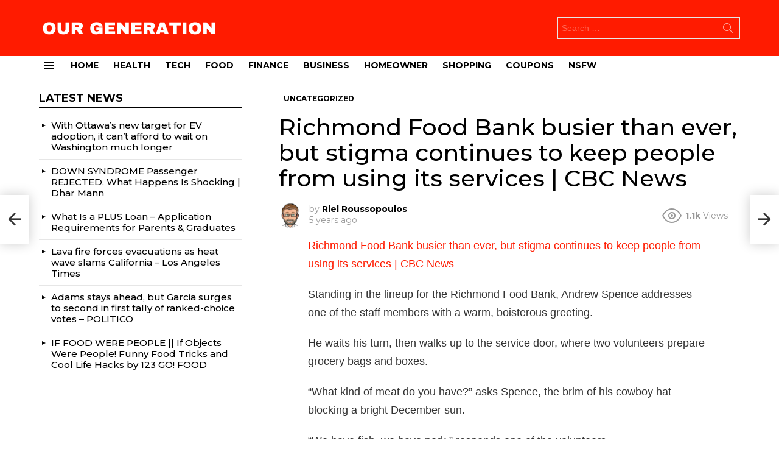

--- FILE ---
content_type: text/html; charset=UTF-8
request_url: https://www.ourgeneration.ca/2020/12/03/richmond-food-bank-busier-than-ever-but-stigma-continues-to-keep-people-from-using-its-services-cbc-news-19/
body_size: 29233
content:
	<!DOCTYPE html>
<!--[if IE 8]>
<html class="no-js g1-off-outside lt-ie10 lt-ie9" id="ie8" lang="en-US"
 xmlns:fb="http://ogp.me/ns/fb#" prefix="og: http://ogp.me/ns#"><![endif]-->
<!--[if IE 9]>
<html class="no-js g1-off-outside lt-ie10" id="ie9" lang="en-US"
 xmlns:fb="http://ogp.me/ns/fb#" prefix="og: http://ogp.me/ns#"><![endif]-->
<!--[if !IE]><!-->
<html class="no-js g1-off-outside" lang="en-US"
 xmlns:fb="http://ogp.me/ns/fb#" prefix="og: http://ogp.me/ns#"><!--<![endif]-->
<head>
	<meta charset="UTF-8"/>
	<link rel="profile" href="http://gmpg.org/xfn/11"/>
	<link rel="pingback" href="https://www.ourgeneration.ca/xmlrpc.php"/>

	<title>Richmond Food Bank busier than ever, but stigma continues to keep people from using its services | CBC News &#8211; Our Generation</title>
<meta name='robots' content='max-image-preview:large' />

<meta name="viewport" content="initial-scale=1.0, minimum-scale=1.0, height=device-height, width=device-width" />
<meta property="og:locale" content="en_US" />
<meta property="og:type" content="article" />
<meta property="og:title" content="Richmond Food Bank busier than ever, but stigma continues to keep people from using its services | CBC News" />
<meta property="og:description" content="Richmond Food Bank busier than ever, but stigma continues to keep people from using its services | CBC NewsStanding in the lineup for the Richmond Food Bank, Andrew Spence addresses one of the staff members with a warm, boisterous greeting.He waits his turn, then walks up to the service door, where two volunteers prepare grocery" />
<meta property="og:url" content="https://www.ourgeneration.ca/2020/12/03/richmond-food-bank-busier-than-ever-but-stigma-continues-to-keep-people-from-using-its-services-cbc-news-19/" />
<meta property="og:site_name" content="Our Generation" />
<meta property="article:section" content="Uncategorized" />
<meta property="article:published_time" content="2020-12-03T16:33:40+00:00" />
<link rel='dns-prefetch' href='//fonts.googleapis.com' />
<link rel='preconnect' href='https://fonts.gstatic.com' />
<link rel="alternate" type="application/rss+xml" title="Our Generation &raquo; Feed" href="https://www.ourgeneration.ca/feed/" />
<link rel="alternate" type="application/rss+xml" title="Our Generation &raquo; Comments Feed" href="https://www.ourgeneration.ca/comments/feed/" />
<script type="text/javascript" id="wpp-js" src="https://www.ourgeneration.ca/wp-content/plugins/wordpress-popular-posts/assets/js/wpp.min.js?ver=7.3.6" data-sampling="0" data-sampling-rate="100" data-api-url="https://www.ourgeneration.ca/wp-json/wordpress-popular-posts" data-post-id="7916" data-token="28e36f2aa2" data-lang="0" data-debug="0"></script>
<link rel="alternate" type="application/rss+xml" title="Our Generation &raquo; Richmond Food Bank busier than ever, but stigma continues to keep people from using its services | CBC News Comments Feed" href="https://www.ourgeneration.ca/2020/12/03/richmond-food-bank-busier-than-ever-but-stigma-continues-to-keep-people-from-using-its-services-cbc-news-19/feed/" />
<link rel="alternate" title="oEmbed (JSON)" type="application/json+oembed" href="https://www.ourgeneration.ca/wp-json/oembed/1.0/embed?url=https%3A%2F%2Fwww.ourgeneration.ca%2F2020%2F12%2F03%2Frichmond-food-bank-busier-than-ever-but-stigma-continues-to-keep-people-from-using-its-services-cbc-news-19%2F" />
<link rel="alternate" title="oEmbed (XML)" type="text/xml+oembed" href="https://www.ourgeneration.ca/wp-json/oembed/1.0/embed?url=https%3A%2F%2Fwww.ourgeneration.ca%2F2020%2F12%2F03%2Frichmond-food-bank-busier-than-ever-but-stigma-continues-to-keep-people-from-using-its-services-cbc-news-19%2F&#038;format=xml" />
<style id='wp-img-auto-sizes-contain-inline-css' type='text/css'>
img:is([sizes=auto i],[sizes^="auto," i]){contain-intrinsic-size:3000px 1500px}
/*# sourceURL=wp-img-auto-sizes-contain-inline-css */
</style>
<style id='wp-emoji-styles-inline-css' type='text/css'>

	img.wp-smiley, img.emoji {
		display: inline !important;
		border: none !important;
		box-shadow: none !important;
		height: 1em !important;
		width: 1em !important;
		margin: 0 0.07em !important;
		vertical-align: -0.1em !important;
		background: none !important;
		padding: 0 !important;
	}
/*# sourceURL=wp-emoji-styles-inline-css */
</style>
<style id='classic-theme-styles-inline-css' type='text/css'>
/*! This file is auto-generated */
.wp-block-button__link{color:#fff;background-color:#32373c;border-radius:9999px;box-shadow:none;text-decoration:none;padding:calc(.667em + 2px) calc(1.333em + 2px);font-size:1.125em}.wp-block-file__button{background:#32373c;color:#fff;text-decoration:none}
/*# sourceURL=/wp-includes/css/classic-themes.min.css */
</style>
<style id='bp-login-form-style-inline-css' type='text/css'>
.widget_bp_core_login_widget .bp-login-widget-user-avatar{float:left}.widget_bp_core_login_widget .bp-login-widget-user-links{margin-left:70px}#bp-login-widget-form label{display:block;font-weight:600;margin:15px 0 5px;width:auto}#bp-login-widget-form input[type=password],#bp-login-widget-form input[type=text]{background-color:#fafafa;border:1px solid #d6d6d6;border-radius:0;font:inherit;font-size:100%;padding:.5em;width:100%}#bp-login-widget-form .bp-login-widget-register-link,#bp-login-widget-form .login-submit{display:inline;width:-moz-fit-content;width:fit-content}#bp-login-widget-form .bp-login-widget-register-link{margin-left:1em}#bp-login-widget-form .bp-login-widget-register-link a{filter:invert(1)}#bp-login-widget-form .bp-login-widget-pwd-link{font-size:80%}

/*# sourceURL=https://www.ourgeneration.ca/wp-content/plugins/buddypress/bp-core/blocks/login-form/index.css */
</style>
<style id='bp-member-style-inline-css' type='text/css'>
[data-type="bp/member"] input.components-placeholder__input{border:1px solid #757575;border-radius:2px;flex:1 1 auto;padding:6px 8px}.bp-block-member{position:relative}.bp-block-member .member-content{display:flex}.bp-block-member .user-nicename{display:block}.bp-block-member .user-nicename a{border:none;color:currentColor;text-decoration:none}.bp-block-member .bp-profile-button{width:100%}.bp-block-member .bp-profile-button a.button{bottom:10px;display:inline-block;margin:18px 0 0;position:absolute;right:0}.bp-block-member.has-cover .item-header-avatar,.bp-block-member.has-cover .member-content,.bp-block-member.has-cover .member-description{z-index:2}.bp-block-member.has-cover .member-content,.bp-block-member.has-cover .member-description{padding-top:75px}.bp-block-member.has-cover .bp-member-cover-image{background-color:#c5c5c5;background-position:top;background-repeat:no-repeat;background-size:cover;border:0;display:block;height:150px;left:0;margin:0;padding:0;position:absolute;top:0;width:100%;z-index:1}.bp-block-member img.avatar{height:auto;width:auto}.bp-block-member.avatar-none .item-header-avatar{display:none}.bp-block-member.avatar-none.has-cover{min-height:200px}.bp-block-member.avatar-full{min-height:150px}.bp-block-member.avatar-full .item-header-avatar{width:180px}.bp-block-member.avatar-thumb .member-content{align-items:center;min-height:50px}.bp-block-member.avatar-thumb .item-header-avatar{width:70px}.bp-block-member.avatar-full.has-cover{min-height:300px}.bp-block-member.avatar-full.has-cover .item-header-avatar{width:200px}.bp-block-member.avatar-full.has-cover img.avatar{background:#fffc;border:2px solid #fff;margin-left:20px}.bp-block-member.avatar-thumb.has-cover .item-header-avatar{padding-top:75px}.entry .entry-content .bp-block-member .user-nicename a{border:none;color:currentColor;text-decoration:none}

/*# sourceURL=https://www.ourgeneration.ca/wp-content/plugins/buddypress/bp-members/blocks/member/index.css */
</style>
<style id='bp-members-style-inline-css' type='text/css'>
[data-type="bp/members"] .components-placeholder.is-appender{min-height:0}[data-type="bp/members"] .components-placeholder.is-appender .components-placeholder__label:empty{display:none}[data-type="bp/members"] .components-placeholder input.components-placeholder__input{border:1px solid #757575;border-radius:2px;flex:1 1 auto;padding:6px 8px}[data-type="bp/members"].avatar-none .member-description{width:calc(100% - 44px)}[data-type="bp/members"].avatar-full .member-description{width:calc(100% - 224px)}[data-type="bp/members"].avatar-thumb .member-description{width:calc(100% - 114px)}[data-type="bp/members"] .member-content{position:relative}[data-type="bp/members"] .member-content .is-right{position:absolute;right:2px;top:2px}[data-type="bp/members"] .columns-2 .member-content .member-description,[data-type="bp/members"] .columns-3 .member-content .member-description,[data-type="bp/members"] .columns-4 .member-content .member-description{padding-left:44px;width:calc(100% - 44px)}[data-type="bp/members"] .columns-3 .is-right{right:-10px}[data-type="bp/members"] .columns-4 .is-right{right:-50px}.bp-block-members.is-grid{display:flex;flex-wrap:wrap;padding:0}.bp-block-members.is-grid .member-content{margin:0 1.25em 1.25em 0;width:100%}@media(min-width:600px){.bp-block-members.columns-2 .member-content{width:calc(50% - .625em)}.bp-block-members.columns-2 .member-content:nth-child(2n){margin-right:0}.bp-block-members.columns-3 .member-content{width:calc(33.33333% - .83333em)}.bp-block-members.columns-3 .member-content:nth-child(3n){margin-right:0}.bp-block-members.columns-4 .member-content{width:calc(25% - .9375em)}.bp-block-members.columns-4 .member-content:nth-child(4n){margin-right:0}}.bp-block-members .member-content{display:flex;flex-direction:column;padding-bottom:1em;text-align:center}.bp-block-members .member-content .item-header-avatar,.bp-block-members .member-content .member-description{width:100%}.bp-block-members .member-content .item-header-avatar{margin:0 auto}.bp-block-members .member-content .item-header-avatar img.avatar{display:inline-block}@media(min-width:600px){.bp-block-members .member-content{flex-direction:row;text-align:left}.bp-block-members .member-content .item-header-avatar,.bp-block-members .member-content .member-description{width:auto}.bp-block-members .member-content .item-header-avatar{margin:0}}.bp-block-members .member-content .user-nicename{display:block}.bp-block-members .member-content .user-nicename a{border:none;color:currentColor;text-decoration:none}.bp-block-members .member-content time{color:#767676;display:block;font-size:80%}.bp-block-members.avatar-none .item-header-avatar{display:none}.bp-block-members.avatar-full{min-height:190px}.bp-block-members.avatar-full .item-header-avatar{width:180px}.bp-block-members.avatar-thumb .member-content{min-height:80px}.bp-block-members.avatar-thumb .item-header-avatar{width:70px}.bp-block-members.columns-2 .member-content,.bp-block-members.columns-3 .member-content,.bp-block-members.columns-4 .member-content{display:block;text-align:center}.bp-block-members.columns-2 .member-content .item-header-avatar,.bp-block-members.columns-3 .member-content .item-header-avatar,.bp-block-members.columns-4 .member-content .item-header-avatar{margin:0 auto}.bp-block-members img.avatar{height:auto;max-width:-moz-fit-content;max-width:fit-content;width:auto}.bp-block-members .member-content.has-activity{align-items:center}.bp-block-members .member-content.has-activity .item-header-avatar{padding-right:1em}.bp-block-members .member-content.has-activity .wp-block-quote{margin-bottom:0;text-align:left}.bp-block-members .member-content.has-activity .wp-block-quote cite a,.entry .entry-content .bp-block-members .user-nicename a{border:none;color:currentColor;text-decoration:none}

/*# sourceURL=https://www.ourgeneration.ca/wp-content/plugins/buddypress/bp-members/blocks/members/index.css */
</style>
<style id='bp-dynamic-members-style-inline-css' type='text/css'>
.bp-dynamic-block-container .item-options{font-size:.5em;margin:0 0 1em;padding:1em 0}.bp-dynamic-block-container .item-options a.selected{font-weight:600}.bp-dynamic-block-container ul.item-list{list-style:none;margin:1em 0;padding-left:0}.bp-dynamic-block-container ul.item-list li{margin-bottom:1em}.bp-dynamic-block-container ul.item-list li:after,.bp-dynamic-block-container ul.item-list li:before{content:" ";display:table}.bp-dynamic-block-container ul.item-list li:after{clear:both}.bp-dynamic-block-container ul.item-list li .item-avatar{float:left;width:60px}.bp-dynamic-block-container ul.item-list li .item{margin-left:70px}

/*# sourceURL=https://www.ourgeneration.ca/wp-content/plugins/buddypress/bp-members/blocks/dynamic-members/index.css */
</style>
<style id='bp-online-members-style-inline-css' type='text/css'>
.widget_bp_core_whos_online_widget .avatar-block,[data-type="bp/online-members"] .avatar-block{display:flex;flex-flow:row wrap}.widget_bp_core_whos_online_widget .avatar-block img,[data-type="bp/online-members"] .avatar-block img{margin:.5em}

/*# sourceURL=https://www.ourgeneration.ca/wp-content/plugins/buddypress/bp-members/blocks/online-members/index.css */
</style>
<style id='bp-active-members-style-inline-css' type='text/css'>
.widget_bp_core_recently_active_widget .avatar-block,[data-type="bp/active-members"] .avatar-block{display:flex;flex-flow:row wrap}.widget_bp_core_recently_active_widget .avatar-block img,[data-type="bp/active-members"] .avatar-block img{margin:.5em}

/*# sourceURL=https://www.ourgeneration.ca/wp-content/plugins/buddypress/bp-members/blocks/active-members/index.css */
</style>
<style id='bp-latest-activities-style-inline-css' type='text/css'>
.bp-latest-activities .components-flex.components-select-control select[multiple]{height:auto;padding:0 8px}.bp-latest-activities .components-flex.components-select-control select[multiple]+.components-input-control__suffix svg{display:none}.bp-latest-activities-block a,.entry .entry-content .bp-latest-activities-block a{border:none;text-decoration:none}.bp-latest-activities-block .activity-list.item-list blockquote{border:none;padding:0}.bp-latest-activities-block .activity-list.item-list blockquote .activity-item:not(.mini){box-shadow:1px 0 4px #00000026;padding:0 1em;position:relative}.bp-latest-activities-block .activity-list.item-list blockquote .activity-item:not(.mini):after,.bp-latest-activities-block .activity-list.item-list blockquote .activity-item:not(.mini):before{border-color:#0000;border-style:solid;content:"";display:block;height:0;left:15px;position:absolute;width:0}.bp-latest-activities-block .activity-list.item-list blockquote .activity-item:not(.mini):before{border-top-color:#00000026;border-width:9px;bottom:-18px;left:14px}.bp-latest-activities-block .activity-list.item-list blockquote .activity-item:not(.mini):after{border-top-color:#fff;border-width:8px;bottom:-16px}.bp-latest-activities-block .activity-list.item-list blockquote .activity-item.mini .avatar{display:inline-block;height:20px;margin-right:2px;vertical-align:middle;width:20px}.bp-latest-activities-block .activity-list.item-list footer{align-items:center;display:flex}.bp-latest-activities-block .activity-list.item-list footer img.avatar{border:none;display:inline-block;margin-right:.5em}.bp-latest-activities-block .activity-list.item-list footer .activity-time-since{font-size:90%}.bp-latest-activities-block .widget-error{border-left:4px solid #0b80a4;box-shadow:1px 0 4px #00000026}.bp-latest-activities-block .widget-error p{padding:0 1em}

/*# sourceURL=https://www.ourgeneration.ca/wp-content/plugins/buddypress/bp-activity/blocks/latest-activities/index.css */
</style>
<style id='global-styles-inline-css' type='text/css'>
:root{--wp--preset--aspect-ratio--square: 1;--wp--preset--aspect-ratio--4-3: 4/3;--wp--preset--aspect-ratio--3-4: 3/4;--wp--preset--aspect-ratio--3-2: 3/2;--wp--preset--aspect-ratio--2-3: 2/3;--wp--preset--aspect-ratio--16-9: 16/9;--wp--preset--aspect-ratio--9-16: 9/16;--wp--preset--color--black: #000000;--wp--preset--color--cyan-bluish-gray: #abb8c3;--wp--preset--color--white: #ffffff;--wp--preset--color--pale-pink: #f78da7;--wp--preset--color--vivid-red: #cf2e2e;--wp--preset--color--luminous-vivid-orange: #ff6900;--wp--preset--color--luminous-vivid-amber: #fcb900;--wp--preset--color--light-green-cyan: #7bdcb5;--wp--preset--color--vivid-green-cyan: #00d084;--wp--preset--color--pale-cyan-blue: #8ed1fc;--wp--preset--color--vivid-cyan-blue: #0693e3;--wp--preset--color--vivid-purple: #9b51e0;--wp--preset--gradient--vivid-cyan-blue-to-vivid-purple: linear-gradient(135deg,rgb(6,147,227) 0%,rgb(155,81,224) 100%);--wp--preset--gradient--light-green-cyan-to-vivid-green-cyan: linear-gradient(135deg,rgb(122,220,180) 0%,rgb(0,208,130) 100%);--wp--preset--gradient--luminous-vivid-amber-to-luminous-vivid-orange: linear-gradient(135deg,rgb(252,185,0) 0%,rgb(255,105,0) 100%);--wp--preset--gradient--luminous-vivid-orange-to-vivid-red: linear-gradient(135deg,rgb(255,105,0) 0%,rgb(207,46,46) 100%);--wp--preset--gradient--very-light-gray-to-cyan-bluish-gray: linear-gradient(135deg,rgb(238,238,238) 0%,rgb(169,184,195) 100%);--wp--preset--gradient--cool-to-warm-spectrum: linear-gradient(135deg,rgb(74,234,220) 0%,rgb(151,120,209) 20%,rgb(207,42,186) 40%,rgb(238,44,130) 60%,rgb(251,105,98) 80%,rgb(254,248,76) 100%);--wp--preset--gradient--blush-light-purple: linear-gradient(135deg,rgb(255,206,236) 0%,rgb(152,150,240) 100%);--wp--preset--gradient--blush-bordeaux: linear-gradient(135deg,rgb(254,205,165) 0%,rgb(254,45,45) 50%,rgb(107,0,62) 100%);--wp--preset--gradient--luminous-dusk: linear-gradient(135deg,rgb(255,203,112) 0%,rgb(199,81,192) 50%,rgb(65,88,208) 100%);--wp--preset--gradient--pale-ocean: linear-gradient(135deg,rgb(255,245,203) 0%,rgb(182,227,212) 50%,rgb(51,167,181) 100%);--wp--preset--gradient--electric-grass: linear-gradient(135deg,rgb(202,248,128) 0%,rgb(113,206,126) 100%);--wp--preset--gradient--midnight: linear-gradient(135deg,rgb(2,3,129) 0%,rgb(40,116,252) 100%);--wp--preset--font-size--small: 13px;--wp--preset--font-size--medium: 20px;--wp--preset--font-size--large: 36px;--wp--preset--font-size--x-large: 42px;--wp--preset--spacing--20: 0.44rem;--wp--preset--spacing--30: 0.67rem;--wp--preset--spacing--40: 1rem;--wp--preset--spacing--50: 1.5rem;--wp--preset--spacing--60: 2.25rem;--wp--preset--spacing--70: 3.38rem;--wp--preset--spacing--80: 5.06rem;--wp--preset--shadow--natural: 6px 6px 9px rgba(0, 0, 0, 0.2);--wp--preset--shadow--deep: 12px 12px 50px rgba(0, 0, 0, 0.4);--wp--preset--shadow--sharp: 6px 6px 0px rgba(0, 0, 0, 0.2);--wp--preset--shadow--outlined: 6px 6px 0px -3px rgb(255, 255, 255), 6px 6px rgb(0, 0, 0);--wp--preset--shadow--crisp: 6px 6px 0px rgb(0, 0, 0);}:where(.is-layout-flex){gap: 0.5em;}:where(.is-layout-grid){gap: 0.5em;}body .is-layout-flex{display: flex;}.is-layout-flex{flex-wrap: wrap;align-items: center;}.is-layout-flex > :is(*, div){margin: 0;}body .is-layout-grid{display: grid;}.is-layout-grid > :is(*, div){margin: 0;}:where(.wp-block-columns.is-layout-flex){gap: 2em;}:where(.wp-block-columns.is-layout-grid){gap: 2em;}:where(.wp-block-post-template.is-layout-flex){gap: 1.25em;}:where(.wp-block-post-template.is-layout-grid){gap: 1.25em;}.has-black-color{color: var(--wp--preset--color--black) !important;}.has-cyan-bluish-gray-color{color: var(--wp--preset--color--cyan-bluish-gray) !important;}.has-white-color{color: var(--wp--preset--color--white) !important;}.has-pale-pink-color{color: var(--wp--preset--color--pale-pink) !important;}.has-vivid-red-color{color: var(--wp--preset--color--vivid-red) !important;}.has-luminous-vivid-orange-color{color: var(--wp--preset--color--luminous-vivid-orange) !important;}.has-luminous-vivid-amber-color{color: var(--wp--preset--color--luminous-vivid-amber) !important;}.has-light-green-cyan-color{color: var(--wp--preset--color--light-green-cyan) !important;}.has-vivid-green-cyan-color{color: var(--wp--preset--color--vivid-green-cyan) !important;}.has-pale-cyan-blue-color{color: var(--wp--preset--color--pale-cyan-blue) !important;}.has-vivid-cyan-blue-color{color: var(--wp--preset--color--vivid-cyan-blue) !important;}.has-vivid-purple-color{color: var(--wp--preset--color--vivid-purple) !important;}.has-black-background-color{background-color: var(--wp--preset--color--black) !important;}.has-cyan-bluish-gray-background-color{background-color: var(--wp--preset--color--cyan-bluish-gray) !important;}.has-white-background-color{background-color: var(--wp--preset--color--white) !important;}.has-pale-pink-background-color{background-color: var(--wp--preset--color--pale-pink) !important;}.has-vivid-red-background-color{background-color: var(--wp--preset--color--vivid-red) !important;}.has-luminous-vivid-orange-background-color{background-color: var(--wp--preset--color--luminous-vivid-orange) !important;}.has-luminous-vivid-amber-background-color{background-color: var(--wp--preset--color--luminous-vivid-amber) !important;}.has-light-green-cyan-background-color{background-color: var(--wp--preset--color--light-green-cyan) !important;}.has-vivid-green-cyan-background-color{background-color: var(--wp--preset--color--vivid-green-cyan) !important;}.has-pale-cyan-blue-background-color{background-color: var(--wp--preset--color--pale-cyan-blue) !important;}.has-vivid-cyan-blue-background-color{background-color: var(--wp--preset--color--vivid-cyan-blue) !important;}.has-vivid-purple-background-color{background-color: var(--wp--preset--color--vivid-purple) !important;}.has-black-border-color{border-color: var(--wp--preset--color--black) !important;}.has-cyan-bluish-gray-border-color{border-color: var(--wp--preset--color--cyan-bluish-gray) !important;}.has-white-border-color{border-color: var(--wp--preset--color--white) !important;}.has-pale-pink-border-color{border-color: var(--wp--preset--color--pale-pink) !important;}.has-vivid-red-border-color{border-color: var(--wp--preset--color--vivid-red) !important;}.has-luminous-vivid-orange-border-color{border-color: var(--wp--preset--color--luminous-vivid-orange) !important;}.has-luminous-vivid-amber-border-color{border-color: var(--wp--preset--color--luminous-vivid-amber) !important;}.has-light-green-cyan-border-color{border-color: var(--wp--preset--color--light-green-cyan) !important;}.has-vivid-green-cyan-border-color{border-color: var(--wp--preset--color--vivid-green-cyan) !important;}.has-pale-cyan-blue-border-color{border-color: var(--wp--preset--color--pale-cyan-blue) !important;}.has-vivid-cyan-blue-border-color{border-color: var(--wp--preset--color--vivid-cyan-blue) !important;}.has-vivid-purple-border-color{border-color: var(--wp--preset--color--vivid-purple) !important;}.has-vivid-cyan-blue-to-vivid-purple-gradient-background{background: var(--wp--preset--gradient--vivid-cyan-blue-to-vivid-purple) !important;}.has-light-green-cyan-to-vivid-green-cyan-gradient-background{background: var(--wp--preset--gradient--light-green-cyan-to-vivid-green-cyan) !important;}.has-luminous-vivid-amber-to-luminous-vivid-orange-gradient-background{background: var(--wp--preset--gradient--luminous-vivid-amber-to-luminous-vivid-orange) !important;}.has-luminous-vivid-orange-to-vivid-red-gradient-background{background: var(--wp--preset--gradient--luminous-vivid-orange-to-vivid-red) !important;}.has-very-light-gray-to-cyan-bluish-gray-gradient-background{background: var(--wp--preset--gradient--very-light-gray-to-cyan-bluish-gray) !important;}.has-cool-to-warm-spectrum-gradient-background{background: var(--wp--preset--gradient--cool-to-warm-spectrum) !important;}.has-blush-light-purple-gradient-background{background: var(--wp--preset--gradient--blush-light-purple) !important;}.has-blush-bordeaux-gradient-background{background: var(--wp--preset--gradient--blush-bordeaux) !important;}.has-luminous-dusk-gradient-background{background: var(--wp--preset--gradient--luminous-dusk) !important;}.has-pale-ocean-gradient-background{background: var(--wp--preset--gradient--pale-ocean) !important;}.has-electric-grass-gradient-background{background: var(--wp--preset--gradient--electric-grass) !important;}.has-midnight-gradient-background{background: var(--wp--preset--gradient--midnight) !important;}.has-small-font-size{font-size: var(--wp--preset--font-size--small) !important;}.has-medium-font-size{font-size: var(--wp--preset--font-size--medium) !important;}.has-large-font-size{font-size: var(--wp--preset--font-size--large) !important;}.has-x-large-font-size{font-size: var(--wp--preset--font-size--x-large) !important;}
:where(.wp-block-post-template.is-layout-flex){gap: 1.25em;}:where(.wp-block-post-template.is-layout-grid){gap: 1.25em;}
:where(.wp-block-term-template.is-layout-flex){gap: 1.25em;}:where(.wp-block-term-template.is-layout-grid){gap: 1.25em;}
:where(.wp-block-columns.is-layout-flex){gap: 2em;}:where(.wp-block-columns.is-layout-grid){gap: 2em;}
:root :where(.wp-block-pullquote){font-size: 1.5em;line-height: 1.6;}
/*# sourceURL=global-styles-inline-css */
</style>
<link rel='stylesheet' id='adace-style-css' href='https://www.ourgeneration.ca/wp-content/plugins/ad-ace/assets/css/style.min.css?ver=1.3.18' type='text/css' media='all' />
<link rel='stylesheet' id='shoppable-images-css-css' href='https://www.ourgeneration.ca/wp-content/plugins/ad-ace/assets/css/shoppable-images-front.min.css?ver=1.3.18' type='text/css' media='all' />
<link rel='stylesheet' id='contact-form-7-css' href='https://www.ourgeneration.ca/wp-content/plugins/contact-form-7/includes/css/styles.css?ver=6.1.4' type='text/css' media='all' />
<link rel='stylesheet' id='mace-lazy-load-youtube-css' href='https://www.ourgeneration.ca/wp-content/plugins/media-ace/includes/lazy-load/assets/css/youtube.min.css?ver=1.4.10' type='text/css' media='all' />
<link rel='stylesheet' id='mace-gallery-css' href='https://www.ourgeneration.ca/wp-content/plugins/media-ace/includes/gallery/css/gallery.min.css?ver=6.9' type='text/css' media='all' />
<link rel='stylesheet' id='jquery-magnific-popup-css' href='https://www.ourgeneration.ca/wp-content/plugins/snax/assets/js/jquery.magnific-popup/magnific-popup.css?ver=6.9' type='text/css' media='all' />
<link rel='stylesheet' id='snax-css' href='https://www.ourgeneration.ca/wp-content/plugins/snax/css/snax.min.css?ver=1.82' type='text/css' media='all' />
<link rel='stylesheet' id='wyr-main-css' href='https://www.ourgeneration.ca/wp-content/plugins/whats-your-reaction/css/main.min.css?ver=1.3.13' type='text/css' media='all' />
<style id='woocommerce-inline-inline-css' type='text/css'>
.woocommerce form .form-row .required { visibility: visible; }
/*# sourceURL=woocommerce-inline-inline-css */
</style>
<link rel='stylesheet' id='yz-opensans-css' href='https://fonts.googleapis.com/css?family=Open+Sans%3A400%2C600&#038;ver=2.6.2' type='text/css' media='all' />
<link rel='stylesheet' id='youzer-css' href='https://www.ourgeneration.ca/wp-content/plugins/youzer/includes/public/assets/css/youzer.min.css?ver=2.6.2' type='text/css' media='all' />
<link rel='stylesheet' id='yz-headers-css' href='https://www.ourgeneration.ca/wp-content/plugins/youzer/includes/public/assets/css/yz-headers.min.css?ver=2.6.2' type='text/css' media='all' />
<link rel='stylesheet' id='yz-scheme-css' href='https://www.ourgeneration.ca/wp-content/plugins/youzer/includes/public/assets/css/schemes/yz-blue-scheme.min.css?ver=2.6.2' type='text/css' media='all' />
<link rel='stylesheet' id='dashicons-css' href='https://www.ourgeneration.ca/wp-includes/css/dashicons.min.css?ver=6.9' type='text/css' media='all' />
<link rel='stylesheet' id='yz-social-css' href='https://www.ourgeneration.ca/wp-content/plugins/youzer/includes/public/assets/css/yz-social.min.css?ver=2.6.2' type='text/css' media='all' />
<link rel='stylesheet' id='yz-icons-css' href='https://www.ourgeneration.ca/wp-content/plugins/youzer/includes/admin/assets/css/all.min.css?ver=2.6.2' type='text/css' media='all' />
<link rel='stylesheet' id='wordpress-popular-posts-css-css' href='https://www.ourgeneration.ca/wp-content/plugins/wordpress-popular-posts/assets/css/wpp.css?ver=7.3.6' type='text/css' media='all' />
<link rel='stylesheet' id='wppopups-base-css' href='https://www.ourgeneration.ca/wp-content/plugins/wp-popups-lite/src/assets/css/wppopups-base.css?ver=2.2.0.3' type='text/css' media='all' />
<link rel='stylesheet' id='g1-main-css' href='https://www.ourgeneration.ca/wp-content/themes/bimber/css/8.6/styles/news/all-light.min.css?ver=8.6' type='text/css' media='all' />
<link rel='stylesheet' id='bimber-single-css' href='https://www.ourgeneration.ca/wp-content/themes/bimber/css/8.6/styles/news/single-light.min.css?ver=8.6' type='text/css' media='all' />
<link rel='stylesheet' id='bimber-comments-css' href='https://www.ourgeneration.ca/wp-content/themes/bimber/css/8.6/styles/news/comments-light.min.css?ver=8.6' type='text/css' media='all' />
<link rel='stylesheet' id='bimber-google-fonts-css' href='//fonts.googleapis.com/css?family=Montserrat%3A400%2C500%2C700&#038;subset=latin%2Clatin-ext&#038;display=swap&#038;ver=8.6' type='text/css' media='all' />
<link rel='stylesheet' id='bimber-dynamic-style-css' href='https://www.ourgeneration.ca/wp-content/uploads/dynamic-style-1621773477.css' type='text/css' media='all' />
<link rel='stylesheet' id='easy-social-share-buttons-subscribe-css' href='https://www.ourgeneration.ca/wp-content/plugins/easy-social-share-buttons3/assets/css/essb-subscribe.min.css?ver=7.5' type='text/css' media='all' />
<link rel='stylesheet' id='easy-social-share-buttons-css' href='https://www.ourgeneration.ca/wp-content/plugins/easy-social-share-buttons3/assets/css/easy-social-share-buttons.min.css?ver=7.5' type='text/css' media='all' />
<style id='easy-social-share-buttons-inline-css' type='text/css'>
.essb_topbar .essb_topbar_inner{max-width:1152px;margin:0 auto;padding-left:0;padding-right:0;}.essb_topbar{margin-top:-200px;}
/*# sourceURL=easy-social-share-buttons-inline-css */
</style>
<link rel='stylesheet' id='logy-style-css' href='https://www.ourgeneration.ca/wp-content/plugins/youzer/includes/logy/includes/public/assets/css/logy.min.css?ver=2.6.2' type='text/css' media='all' />
<link rel='stylesheet' id='logy-customStyle-css' href='https://www.ourgeneration.ca/wp-content/plugins/youzer/includes/admin/assets/css/custom-script.css?ver=6.9' type='text/css' media='all' />
<link rel='stylesheet' id='bimber-woocommerce-css' href='https://www.ourgeneration.ca/wp-content/themes/bimber/css/8.6/styles/news/woocommerce-light.min.css?ver=8.6' type='text/css' media='all' />
<link rel='stylesheet' id='bimber-snax-extra-css' href='https://www.ourgeneration.ca/wp-content/themes/bimber/css/8.6/styles/news/snax-extra-light.min.css?ver=8.6' type='text/css' media='all' />
<link rel='stylesheet' id='bimber-youzer-css' href='https://www.ourgeneration.ca/wp-content/themes/bimber/css/8.6/styles/news/youzer-light.min.css?ver=8.6' type='text/css' media='all' />
<link rel='stylesheet' id='bimber-vc-css' href='https://www.ourgeneration.ca/wp-content/themes/bimber/css/8.6/styles/news/vc-light.min.css?ver=8.6' type='text/css' media='all' />
<link rel='stylesheet' id='bimber-essb-css' href='https://www.ourgeneration.ca/wp-content/themes/bimber/css/8.6/styles/news/essb-light.min.css?ver=8.6' type='text/css' media='all' />
<link rel='stylesheet' id='bimber-mashshare-css' href='https://www.ourgeneration.ca/wp-content/themes/bimber/css/8.6/styles/news/mashshare-light.min.css?ver=8.6' type='text/css' media='all' />
<link rel='stylesheet' id='wpgdprc-front-css-css' href='https://www.ourgeneration.ca/wp-content/plugins/wp-gdpr-compliance/Assets/css/front.css?ver=1680884183' type='text/css' media='all' />
<style id='wpgdprc-front-css-inline-css' type='text/css'>
:root{--wp-gdpr--bar--background-color: #000000;--wp-gdpr--bar--color: #ffffff;--wp-gdpr--button--background-color: #000000;--wp-gdpr--button--background-color--darken: #000000;--wp-gdpr--button--color: #ffffff;}
/*# sourceURL=wpgdprc-front-css-inline-css */
</style>
<script type="text/javascript" src="https://www.ourgeneration.ca/wp-includes/js/jquery/jquery.min.js?ver=3.7.1" id="jquery-core-js"></script>
<script type="text/javascript" src="https://www.ourgeneration.ca/wp-includes/js/jquery/jquery-migrate.min.js?ver=3.4.1" id="jquery-migrate-js"></script>
<script type="text/javascript" src="https://www.ourgeneration.ca/wp-content/plugins/ad-ace/assets/js/slideup.js?ver=1.3.18" id="adace-slideup-js"></script>
<script type="text/javascript" src="https://www.ourgeneration.ca/wp-content/plugins/ad-ace/includes/shoppable-images/assets/js/shoppable-images-front.js?ver=1.3.18" id="shoppable-images-js-js"></script>
<script type="text/javascript" src="https://www.ourgeneration.ca/wp-content/plugins/ad-ace/assets/js/coupons.js?ver=1.3.18" id="adace-coupons-js"></script>
<script type="text/javascript" src="https://www.ourgeneration.ca/wp-content/plugins/woocommerce/assets/js/jquery-blockui/jquery.blockUI.min.js?ver=2.7.0-wc.10.4.3" id="wc-jquery-blockui-js" data-wp-strategy="defer"></script>
<script type="text/javascript" id="wc-add-to-cart-js-extra">
/* <![CDATA[ */
var wc_add_to_cart_params = {"ajax_url":"/wp-admin/admin-ajax.php","wc_ajax_url":"/?wc-ajax=%%endpoint%%","i18n_view_cart":"View cart","cart_url":"https://www.ourgeneration.ca","is_cart":"","cart_redirect_after_add":"no"};
//# sourceURL=wc-add-to-cart-js-extra
/* ]]> */
</script>
<script type="text/javascript" src="https://www.ourgeneration.ca/wp-content/plugins/woocommerce/assets/js/frontend/add-to-cart.min.js?ver=10.4.3" id="wc-add-to-cart-js" data-wp-strategy="defer"></script>
<script type="text/javascript" src="https://www.ourgeneration.ca/wp-content/plugins/woocommerce/assets/js/js-cookie/js.cookie.min.js?ver=2.1.4-wc.10.4.3" id="wc-js-cookie-js" defer="defer" data-wp-strategy="defer"></script>
<script type="text/javascript" id="woocommerce-js-extra">
/* <![CDATA[ */
var woocommerce_params = {"ajax_url":"/wp-admin/admin-ajax.php","wc_ajax_url":"/?wc-ajax=%%endpoint%%","i18n_password_show":"Show password","i18n_password_hide":"Hide password"};
//# sourceURL=woocommerce-js-extra
/* ]]> */
</script>
<script type="text/javascript" src="https://www.ourgeneration.ca/wp-content/plugins/woocommerce/assets/js/frontend/woocommerce.min.js?ver=10.4.3" id="woocommerce-js" defer="defer" data-wp-strategy="defer"></script>
<script type="text/javascript" src="https://www.ourgeneration.ca/wp-content/plugins/js_composer/assets/js/vendors/woocommerce-add-to-cart.js?ver=6.4.2" id="vc_woocommerce-add-to-cart-js-js"></script>
<script type="text/javascript" src="https://www.ourgeneration.ca/wp-content/themes/bimber/js/modernizr/modernizr-custom.min.js?ver=3.3.0" id="modernizr-js"></script>
<script type="text/javascript" id="wpgdprc-front-js-js-extra">
/* <![CDATA[ */
var wpgdprcFront = {"ajaxUrl":"https://www.ourgeneration.ca/wp-admin/admin-ajax.php","ajaxNonce":"242d595332","ajaxArg":"security","pluginPrefix":"wpgdprc","blogId":"1","isMultiSite":"","locale":"en_US","showSignUpModal":"","showFormModal":"","cookieName":"wpgdprc-consent","consentVersion":"","path":"/","prefix":"wpgdprc"};
//# sourceURL=wpgdprc-front-js-js-extra
/* ]]> */
</script>
<script type="text/javascript" src="https://www.ourgeneration.ca/wp-content/plugins/wp-gdpr-compliance/Assets/js/front.min.js?ver=1680884183" id="wpgdprc-front-js-js"></script>
<link rel="https://api.w.org/" href="https://www.ourgeneration.ca/wp-json/" /><link rel="alternate" title="JSON" type="application/json" href="https://www.ourgeneration.ca/wp-json/wp/v2/posts/7916" /><link rel="EditURI" type="application/rsd+xml" title="RSD" href="https://www.ourgeneration.ca/xmlrpc.php?rsd" />
<link rel="canonical" href="https://www.ourgeneration.ca/2020/12/03/richmond-food-bank-busier-than-ever-but-stigma-continues-to-keep-people-from-using-its-services-cbc-news-19/" />
<link rel='shortlink' href='https://www.ourgeneration.ca/?p=7916' />

	<script type="text/javascript">var ajaxurl = 'https://www.ourgeneration.ca/wp-admin/admin-ajax.php';</script>

<meta property="fb:app_id" content="182256966897271"/><link rel="preload" href="https://www.ourgeneration.ca/wp-content/plugins/g1-socials/css/iconfont/fonts/g1-socials.woff" as="font" type="font/woff" crossorigin="anonymous">	<style>
		.lazyload, .lazyloading {
			opacity: 0;
		}
		.lazyloaded {
			opacity: 1;
		}
		.lazyload,
		.lazyloading,
		.lazyloaded {
			transition: opacity 0.175s ease-in-out;
		}

		iframe.lazyloading {
			opacity: 1;
			transition: opacity 0.375s ease-in-out;
			background: #f2f2f2 no-repeat center;
		}
		iframe.lazyloaded {
			opacity: 1;
		}
	</style>
	<link rel="preload" href="https://www.ourgeneration.ca/wp-content/plugins/snax/css/snaxicon/fonts/snaxicon.woff" as="font" type="font/woff" crossorigin="anonymous">            <style id="wpp-loading-animation-styles">@-webkit-keyframes bgslide{from{background-position-x:0}to{background-position-x:-200%}}@keyframes bgslide{from{background-position-x:0}to{background-position-x:-200%}}.wpp-widget-block-placeholder,.wpp-shortcode-placeholder{margin:0 auto;width:60px;height:3px;background:#dd3737;background:linear-gradient(90deg,#dd3737 0%,#571313 10%,#dd3737 100%);background-size:200% auto;border-radius:3px;-webkit-animation:bgslide 1s infinite linear;animation:bgslide 1s infinite linear}</style>
            	<style>
	@font-face {
		font-family: "bimber";
					src:url("https://www.ourgeneration.ca/wp-content/themes/bimber/css/8.6/bunchy/fonts/bimber.eot");
			src:url("https://www.ourgeneration.ca/wp-content/themes/bimber/css/8.6/bunchy/fonts/bimber.eot?#iefix") format("embedded-opentype"),
			url("https://www.ourgeneration.ca/wp-content/themes/bimber/css/8.6/bunchy/fonts/bimber.woff") format("woff"),
			url("https://www.ourgeneration.ca/wp-content/themes/bimber/css/8.6/bunchy/fonts/bimber.ttf") format("truetype"),
			url("https://www.ourgeneration.ca/wp-content/themes/bimber/css/8.6/bunchy/fonts/bimber.svg#bimber") format("svg");
						font-weight: normal;
		font-style: normal;
		font-display: block;
	}
	</style>
	<meta name="theme-color" content="#ff1b00" />
	<noscript><style>.woocommerce-product-gallery{ opacity: 1 !important; }</style></noscript>
	<meta name="generator" content="Elementor 3.33.4; features: additional_custom_breakpoints; settings: css_print_method-external, google_font-enabled, font_display-auto">
			<style>
				.e-con.e-parent:nth-of-type(n+4):not(.e-lazyloaded):not(.e-no-lazyload),
				.e-con.e-parent:nth-of-type(n+4):not(.e-lazyloaded):not(.e-no-lazyload) * {
					background-image: none !important;
				}
				@media screen and (max-height: 1024px) {
					.e-con.e-parent:nth-of-type(n+3):not(.e-lazyloaded):not(.e-no-lazyload),
					.e-con.e-parent:nth-of-type(n+3):not(.e-lazyloaded):not(.e-no-lazyload) * {
						background-image: none !important;
					}
				}
				@media screen and (max-height: 640px) {
					.e-con.e-parent:nth-of-type(n+2):not(.e-lazyloaded):not(.e-no-lazyload),
					.e-con.e-parent:nth-of-type(n+2):not(.e-lazyloaded):not(.e-no-lazyload) * {
						background-image: none !important;
					}
				}
			</style>
			<meta name="generator" content="Powered by WPBakery Page Builder - drag and drop page builder for WordPress."/>
<link rel="icon" href="https://www.ourgeneration.ca/wp-content/uploads/2020/11/OG-100x100.png" sizes="32x32" />
<link rel="icon" href="https://www.ourgeneration.ca/wp-content/uploads/2020/11/OG-300x300.png" sizes="192x192" />
<link rel="apple-touch-icon" href="https://www.ourgeneration.ca/wp-content/uploads/2020/11/OG-300x300.png" />
<meta name="msapplication-TileImage" content="https://www.ourgeneration.ca/wp-content/uploads/2020/11/OG-300x300.png" />
	<script>if("undefined"!=typeof localStorage){var nsfwItemId=document.getElementsByName("g1:nsfw-item-id");nsfwItemId=nsfwItemId.length>0?nsfwItemId[0].getAttribute("content"):"g1_nsfw_off",window.g1SwitchNSFW=function(e){e?(localStorage.setItem(nsfwItemId,1),document.documentElement.classList.add("g1-nsfw-off")):(localStorage.removeItem(nsfwItemId),document.documentElement.classList.remove("g1-nsfw-off"))};try{var nsfwmode=localStorage.getItem(nsfwItemId);window.g1SwitchNSFW(nsfwmode)}catch(e){}}</script>
	<noscript><style> .wpb_animate_when_almost_visible { opacity: 1; }</style></noscript></head>

<body class="bp-legacy wp-singular post-template-default single single-post postid-7916 single-format-standard wp-embed-responsive wp-theme-bimber theme-bimber snax-hoverable woocommerce-no-js yz-blue-scheme not-logged-in g1-layout-stretched g1-hoverable g1-has-mobile-logo g1-sidebar-invert essb-7.5 wpb-js-composer js-comp-ver-6.4.2 vc_responsive elementor-default elementor-kit-71" itemscope="&quot;&quot;" itemtype="http://schema.org/WebPage" >

<div class="g1-body-inner">

	<div id="page">
		

		

					<div class="g1-row g1-row-layout-page g1-hb-row g1-hb-row-normal g1-hb-row-a g1-hb-row-1 g1-hb-boxed g1-hb-sticky-off g1-hb-shadow-off">
			<div class="g1-row-inner">
				<div class="g1-column g1-dropable">
											<div class="g1-bin-1 g1-bin-grow-off">
							<div class="g1-bin g1-bin-align-left">
															</div>
						</div>
											<div class="g1-bin-2 g1-bin-grow-off">
							<div class="g1-bin g1-bin-align-center">
															</div>
						</div>
											<div class="g1-bin-3 g1-bin-grow-off">
							<div class="g1-bin g1-bin-align-right">
															</div>
						</div>
									</div>
			</div>
			<div class="g1-row-background"></div>
		</div>
			<div class="g1-row g1-row-layout-page g1-hb-row g1-hb-row-normal g1-hb-row-b g1-hb-row-2 g1-hb-boxed g1-hb-sticky-off g1-hb-shadow-off">
			<div class="g1-row-inner">
				<div class="g1-column g1-dropable">
											<div class="g1-bin-1 g1-bin-grow-off">
							<div class="g1-bin g1-bin-align-left">
																	<div class="g1-id g1-id-desktop">
			<p class="g1-mega g1-mega-1st site-title">
	
			<a class="g1-logo-wrapper"
			   href="https://www.ourgeneration.ca/" rel="home">
									<picture class="g1-logo g1-logo-default">
						<source media="(min-width: 1025px)" srcset="https://www.ourgeneration.ca/wp-content/uploads/2020/11/OUR-GENERATION-Logo-WT.png 2x,https://www.ourgeneration.ca/wp-content/uploads/2020/11/OUR-GENERATION-Logo-WT.png 1x">
						<source media="(max-width: 1024px)" srcset="data:image/svg+xml,%3Csvg%20xmlns%3D%27http%3A%2F%2Fwww.w3.org%2F2000%2Fsvg%27%20viewBox%3D%270%200%20296%2052%27%2F%3E">
						<img
							src="https://www.ourgeneration.ca/wp-content/uploads/2020/11/OUR-GENERATION-Logo-WT.png"
							width="296"
							height="52"
							alt="Our Generation" />
					</picture>

												</a>

							<script>
					try {
						if ( localStorage.getItem(skinItemId ) ) {
							var _g1;
							_g1 = document.getElementById('g1-logo-inverted-img');
							_g1.classList.remove('lazyload');
							_g1.setAttribute('src', _g1.getAttribute('data-src') );

							_g1 = document.getElementById('g1-logo-inverted-source');
							_g1.setAttribute('srcset', _g1.getAttribute('data-srcset'));
						}
					} catch(e) {}
				</script>
			
			</p>
	
	</div>															</div>
						</div>
											<div class="g1-bin-2 g1-bin-grow-off">
							<div class="g1-bin g1-bin-align-center">
															</div>
						</div>
											<div class="g1-bin-3 g1-bin-grow-off">
							<div class="g1-bin g1-bin-align-right">
																	<div class="g1-hb-search-form  ">
	

<div role="search" class="search-form-wrapper">
	<form method="get"
	      class="g1-searchform-tpl-default g1-searchform-ajax search-form"
	      action="https://www.ourgeneration.ca/">
		<label>
			<span class="screen-reader-text">Search for:</span>
			<input type="search" class="search-field"
			       placeholder="Search &hellip;"
			       value="" name="s"
			       title="Search for:" />
		</label>
		<button class="search-submit">Search</button>
	</form>

			<div class="g1-searches g1-searches-ajax"></div>
	</div>
</div>
															</div>
						</div>
									</div>
			</div>
			<div class="g1-row-background"></div>
		</div>
				<div class="g1-sticky-top-wrapper g1-hb-row-3">
				<div class="g1-row g1-row-layout-page g1-hb-row g1-hb-row-normal g1-hb-row-c g1-hb-row-3 g1-hb-boxed g1-hb-sticky-on g1-hb-shadow-off">
			<div class="g1-row-inner">
				<div class="g1-column g1-dropable">
											<div class="g1-bin-1 g1-bin-grow-off">
							<div class="g1-bin g1-bin-align-left">
																		<a class="g1-hamburger g1-hamburger-show g1-hamburger-s  " href="#">
		<span class="g1-hamburger-icon"></span>
			<span class="g1-hamburger-label
			g1-hamburger-label-hidden			">Menu</span>
	</a>
																	<!-- BEGIN .g1-primary-nav -->
<nav id="g1-primary-nav" class="g1-primary-nav"><ul id="g1-primary-nav-menu" class="g1-primary-nav-menu g1-menu-h"><li id="menu-item-6158" class="menu-item menu-item-type-custom menu-item-object-custom menu-item-home menu-item-g1-standard menu-item-6158"><a href="https://www.ourgeneration.ca">Home</a></li>
<li id="menu-item-6131" class="menu-item menu-item-type-taxonomy menu-item-object-category menu-item-g1-standard menu-item-6131"><a href="https://www.ourgeneration.ca/category/health/">Health</a></li>
<li id="menu-item-6187" class="menu-item menu-item-type-taxonomy menu-item-object-category menu-item-g1-standard menu-item-6187"><a href="https://www.ourgeneration.ca/category/tech/">Tech</a></li>
<li id="menu-item-6233" class="menu-item menu-item-type-taxonomy menu-item-object-category menu-item-g1-standard menu-item-6233"><a href="https://www.ourgeneration.ca/category/food/">Food</a></li>
<li id="menu-item-6235" class="menu-item menu-item-type-taxonomy menu-item-object-category menu-item-g1-standard menu-item-6235"><a href="https://www.ourgeneration.ca/category/finance/">Finance</a></li>
<li id="menu-item-6132" class="menu-item menu-item-type-taxonomy menu-item-object-category menu-item-g1-standard menu-item-6132"><a href="https://www.ourgeneration.ca/category/business/">Business</a></li>
<li id="menu-item-6232" class="menu-item menu-item-type-taxonomy menu-item-object-category menu-item-g1-standard menu-item-6232"><a href="https://www.ourgeneration.ca/category/homeowner/">Homeowner</a></li>
<li id="menu-item-6234" class="menu-item menu-item-type-taxonomy menu-item-object-category menu-item-g1-standard menu-item-6234"><a href="https://www.ourgeneration.ca/category/shopping/">Shopping</a></li>
<li id="menu-item-6231" class="menu-item menu-item-type-taxonomy menu-item-object-category menu-item-g1-standard menu-item-6231"><a href="https://www.ourgeneration.ca/category/coupons/">Coupons</a></li>
<li id="menu-item-6237" class="menu-item menu-item-type-taxonomy menu-item-object-category menu-item-g1-standard menu-item-6237"><a href="https://www.ourgeneration.ca/category/nsfw/">NSFW</a></li>
</ul></nav><!-- END .g1-primary-nav -->
															</div>
						</div>
											<div class="g1-bin-2 g1-bin-grow-off">
							<div class="g1-bin g1-bin-align-center">
															</div>
						</div>
											<div class="g1-bin-3 g1-bin-grow-off">
							<div class="g1-bin g1-bin-align-right">
															</div>
						</div>
									</div>
			</div>
			<div class="g1-row-background"></div>
		</div>
			</div>
				<div class="g1-row g1-row-layout-page g1-hb-row g1-hb-row-mobile g1-hb-row-a g1-hb-row-1 g1-hb-boxed g1-hb-sticky-off g1-hb-shadow-off">
			<div class="g1-row-inner">
				<div class="g1-column g1-dropable">
											<div class="g1-bin-1 g1-bin-grow-off">
							<div class="g1-bin g1-bin-align-left">
															</div>
						</div>
											<div class="g1-bin-2 g1-bin-grow-on">
							<div class="g1-bin g1-bin-align-center">
															</div>
						</div>
											<div class="g1-bin-3 g1-bin-grow-off">
							<div class="g1-bin g1-bin-align-right">
															</div>
						</div>
									</div>
			</div>
			<div class="g1-row-background"></div>
		</div>
			<div class="g1-row g1-row-layout-page g1-hb-row g1-hb-row-mobile g1-hb-row-b g1-hb-row-2 g1-hb-boxed g1-hb-sticky-off g1-hb-shadow-off">
			<div class="g1-row-inner">
				<div class="g1-column g1-dropable">
											<div class="g1-bin-1 g1-bin-grow-off">
							<div class="g1-bin g1-bin-align-left">
																		<a class="g1-hamburger g1-hamburger-show g1-hamburger-s  " href="#">
		<span class="g1-hamburger-icon"></span>
			<span class="g1-hamburger-label
			g1-hamburger-label-hidden			">Menu</span>
	</a>
															</div>
						</div>
											<div class="g1-bin-2 g1-bin-grow-on">
							<div class="g1-bin g1-bin-align-center">
																	<div class="g1-id g1-id-mobile">
			<p class="g1-mega g1-mega-1st site-title">
	
		<a class="g1-logo-wrapper"
		   href="https://www.ourgeneration.ca/" rel="home">
							<picture class="g1-logo g1-logo-default">
					<source media="(max-width: 1024px)" srcset="https://www.ourgeneration.ca/wp-content/uploads/2021/05/OUR-GENERATION-Mobile-Logo-Retina.png 2x,https://www.ourgeneration.ca/wp-content/uploads/2021/05/OUR-GENERATION-Mobile-Logo.png 1x">
					<source media="(min-width: 1025px)" srcset="data:image/svg+xml,%3Csvg%20xmlns%3D%27http%3A%2F%2Fwww.w3.org%2F2000%2Fsvg%27%20viewBox%3D%270%200%20137%2024%27%2F%3E">
					<img
						src="https://www.ourgeneration.ca/wp-content/uploads/2021/05/OUR-GENERATION-Mobile-Logo.png"
						width="137"
						height="24"
						alt="Our Generation" />
				</picture>

									</a>

					<script>
				try {
					if ( localStorage.getItem(skinItemId ) ) {
						var _g1;
						_g1 = document.getElementById('g1-logo-mobile-inverted-img');
						_g1.classList.remove('lazyload');
						_g1.setAttribute('src', _g1.getAttribute('data-src') );

						_g1 = document.getElementById('g1-logo-mobile-inverted-source');
						_g1.setAttribute('srcset', _g1.getAttribute('data-srcset'));
					}
				} catch(e) {}
			</script>
		
			</p>
	
	</div>															</div>
						</div>
											<div class="g1-bin-3 g1-bin-grow-off">
							<div class="g1-bin g1-bin-align-right">
																		<div class="g1-drop g1-drop-with-anim g1-drop-before g1-drop-the-search  g1-drop-s g1-drop-icon ">
		<a class="g1-drop-toggle" href="https://www.ourgeneration.ca/?s=">
			<span class="g1-drop-toggle-icon"></span><span class="g1-drop-toggle-text">Search</span>
			<span class="g1-drop-toggle-arrow"></span>
		</a>
		<div class="g1-drop-content">
			

<div role="search" class="search-form-wrapper">
	<form method="get"
	      class="g1-searchform-tpl-default g1-searchform-ajax search-form"
	      action="https://www.ourgeneration.ca/">
		<label>
			<span class="screen-reader-text">Search for:</span>
			<input type="search" class="search-field"
			       placeholder="Search &hellip;"
			       value="" name="s"
			       title="Search for:" />
		</label>
		<button class="search-submit">Search</button>
	</form>

			<div class="g1-searches g1-searches-ajax"></div>
	</div>
		</div>
	</div>
															</div>
						</div>
									</div>
			</div>
			<div class="g1-row-background"></div>
		</div>
				<div class="g1-sticky-top-wrapper g1-hb-row-3">
				<div class="g1-row g1-row-layout-page g1-hb-row g1-hb-row-mobile g1-hb-row-c g1-hb-row-3 g1-hb-boxed g1-hb-sticky-on g1-hb-shadow-off">
			<div class="g1-row-inner">
				<div class="g1-column g1-dropable">
											<div class="g1-bin-1 g1-bin-grow-off">
							<div class="g1-bin g1-bin-align-left">
															</div>
						</div>
											<div class="g1-bin-2 g1-bin-grow-off">
							<div class="g1-bin g1-bin-align-center">
															</div>
						</div>
											<div class="g1-bin-3 g1-bin-grow-off">
							<div class="g1-bin g1-bin-align-right">
															</div>
						</div>
									</div>
			</div>
			<div class="g1-row-background"></div>
		</div>
			</div>
	
		
		



		

	
	<div class="g1-row g1-row-padding-m g1-row-layout-page">
		<div class="g1-row-background">
		</div>
		<div class="g1-row-inner">

			<div class="g1-column g1-column-2of3" id="primary">
				<div id="content" role="main">

					

<article id="post-7916" class="entry-tpl-classic post-7916 post type-post status-publish format-standard category-uncategorized" itemscope="&quot;&quot;" itemtype="http://schema.org/Article" >
	<div class="entry-inner">
		
		<header class="entry-header entry-header-01">
			<div class="entry-before-title">
				<span class="entry-categories entry-categories-l"><span class="entry-categories-inner"><span class="entry-categories-label">in</span> <a href="https://www.ourgeneration.ca/category/uncategorized/" class="entry-category entry-category-item-1"><span itemprop="articleSection">Uncategorized</span></a></span></span>
								</div>

			<h1 class="g1-mega g1-mega-1st entry-title" itemprop="headline">Richmond Food Bank busier than ever, but stigma continues to keep people from using its services | CBC News</h1>
						
							<p class="g1-meta g1-meta-m entry-meta entry-meta-m">
					<span class="entry-byline entry-byline-m entry-byline-with-avatar">
										<span class="entry-author" itemscope="" itemprop="author" itemtype="http://schema.org/Person">
	
		<span class="entry-meta-label">by</span>
			<a href="https://www.ourgeneration.ca/members/the-og/" title="Posts by Riel Roussopoulos" rel="author">
			<img data-expand="600" alt='' src='data:image/svg+xml;charset=utf-8,%3Csvg xmlns%3D'http%3A%2F%2Fwww.w3.org%2F2000%2Fsvg' viewBox%3D'0 0 40 40'%2F%3E' data-src='https://www.ourgeneration.ca/wp-content/uploads/avatars/2/60aaaec140a5b-bpthumb.png' data-srcset='https://www.ourgeneration.ca/wp-content/uploads/avatars/2/60aaaec132b7f-bpfull.png 2x' class='lazyload avatar avatar-40 photo' height='40' width='40' decoding='async'/>
							<strong itemprop="name">Riel Roussopoulos</strong>
					</a>
	</span>
	
							<time class="entry-date" datetime="2020-12-03T16:33:40+00:00" itemprop="datePublished">December 3, 2020, 4:33 pm</time>					</span>

					<span class="entry-stats entry-stats-m">

						<span class="entry-views "><strong>1.1k</strong><span> Views</span></span>
						
						
											</span>
				</p>
			
			
		</header>

		
		<div class="g1-content-narrow g1-typography-xl entry-content" itemprop="articleBody" >
			<p><a href="https://www.cbc.ca/news/canada/british-columbia/richmond-food-bank-busier-than-ever-stigma-remains-1.5825954">Richmond Food Bank busier than ever, but stigma continues to keep people from using its services | CBC News</a></p>
<p><p>Standing in the lineup for the Richmond Food Bank, Andrew Spence addresses one of the staff members with a warm, boisterous greeting.</p>
<p>He waits his turn, then walks up to the service door, where two volunteers prepare grocery bags and boxes.</p>
<section id="inread-wrapper-id-1186575"></section>
<p>&#8220;What kind of meat do you have?&#8221; asks Spence,&nbsp;the brim of his cowboy hat blocking a bright December sun.</p>
<p>&#8220;We have fish, we have pork,&#8221; responds one of the volunteers.</p>
<p>Spence chooses the fish, turning down what he doesn&#8217;t need to stock his fridge and cupboards.</p>
<p>The Richmond Food Bank says client numbers are up. In November, over 900 households&nbsp;and just over 2,100 individuals&nbsp;used its services. Yet, despite the increased numbers, the stigma surrounding food banks remains a large roadblock for some who could benefit from their&nbsp;services.</p>
<h2>&#8216;Hunger outweighed the harshness of my reality&#8217;</h2>
<p>Spence has been using the Richmond Food Bank for three years, but before that, weekly visits were never part of his plan.&nbsp;</p>
<p>&#8220;For most of my life, I&#8217;ve never even thought about&nbsp;[the food bank]. Didn&#8217;t need it and it was meant for people that did,&#8221; he said.</p>
<p>Spence was an aircraft maintenance engineer by trade. He later taught&nbsp;at an international college in Vancouver, but in 2016 he lost his job and&nbsp;his life began to spiral. He soon found himself sleeping in his car. Eventually, he found a spot in social housing.</p>
<div><span></p>
<figure class="imageMedia image full">
<div class="placeholder"><img decoding="async" data-expand="600" class="lazyload" loading="lazy" alt data-srcset="https://i.cbc.ca/1.5826012.1606948713!/fileImage/httpImage/image.jpg_gen/derivatives/original_300/richmond-food-bank.jpg 300w, https://i.cbc.ca/1.5826012.1606948713!/fileImage/httpImage/image.jpg_gen/derivatives/original_460/richmond-food-bank.jpg 460w, https://i.cbc.ca/1.5826012.1606948713!/fileImage/httpImage/image.jpg_gen/derivatives/original_620/richmond-food-bank.jpg 620w, https://i.cbc.ca/1.5826012.1606948713!/fileImage/httpImage/image.jpg_gen/derivatives/original_780/richmond-food-bank.jpg 780w, https://i.cbc.ca/1.5826012.1606948713!/fileImage/httpImage/image.jpg_gen/derivatives/original_1180/richmond-food-bank.jpg 1180w" data-sizes="(max-width: 300px) 300px,(max-width: 460px) 460px,(max-width: 620px) 620px,(max-width: 780px) 780px,(max-width: 1180px) 1180px" src="data:image/svg+xml;charset=utf-8,%3Csvg xmlns%3D'http%3A%2F%2Fwww.w3.org%2F2000%2Fsvg' viewBox%3D'0 0 1 1'%2F%3E" data-src="https://i.cbc.ca/1.5826012.1606948713!/fileImage/httpImage/image.jpg_gen/derivatives/original_780/richmond-food-bank.jpg"></div><figcaption class="image-caption">Volunteers at the Richmond Food Bank prepare groceries for Spence.<!-- --> <!-- -->(Christian Amundson/CBC News)</figcaption></figure>
<p></span></div>
<p>Despite some concerns about the stigma surrounding food banks, Spence knew he needed to eat.</p>
<p>&#8220;Honestly, I think the hunger outweighed the harshness of my reality,&#8221; he said&nbsp;about visiting a food bank for the first time.</p>
<p>&#8220;I&#8217;m not ashamed, but I don&#8217;t openly say, &#8216;I go to the food bank every week and it&#8217;s all free.&#8217; I come because I need to.&#8221;</p>
<p>A medical condition in Spence&#8217;s hands — Dupuytren&#8217;s contracture — prevents him from working. Without warning, his hands will spasm, cramp, or lose control.</p>
<p>And so he visits the Richmond Food Bank, taking only what he needs.</p>
<h2>Stigma keeps people away</h2>
<p>Inside the Richmond Food Bank&#8217;s warehouse, there&#8217;s a whirl of activity.</p>
<p>Staff and volunteers can be seen sorting donations, checking expiration dates, and stocking and organizing food. Dollies go by topped with boxes of strawberries waiting to be examined: some will still be&nbsp;edible, some ready for the bin.</p>
<p>Executive director Hajira Hussain says the Richmond Food Bank is always busy, but this year is particularly busy.&nbsp;</p>
<p>&#8220;Across the board, more people, more individuals, more households, more younger families&#8221; are using the food bank&#8217;s services, she said.</p>
<p>&#8220;Whatever is happening in our economy, it kind of reflects in the lineups here.&#8221;</p>
<div><span></p>
<figure class="imageMedia image full">
<div class="placeholder"><img decoding="async" data-expand="600" class="lazyload" loading="lazy" alt data-srcset="https://i.cbc.ca/1.5826016.1606948791!/fileImage/httpImage/image.jpg_gen/derivatives/original_300/hajira-hussain.jpg 300w, https://i.cbc.ca/1.5826016.1606948791!/fileImage/httpImage/image.jpg_gen/derivatives/original_460/hajira-hussain.jpg 460w, https://i.cbc.ca/1.5826016.1606948791!/fileImage/httpImage/image.jpg_gen/derivatives/original_620/hajira-hussain.jpg 620w, https://i.cbc.ca/1.5826016.1606948791!/fileImage/httpImage/image.jpg_gen/derivatives/original_780/hajira-hussain.jpg 780w, https://i.cbc.ca/1.5826016.1606948791!/fileImage/httpImage/image.jpg_gen/derivatives/original_1180/hajira-hussain.jpg 1180w" data-sizes="(max-width: 300px) 300px,(max-width: 460px) 460px,(max-width: 620px) 620px,(max-width: 780px) 780px,(max-width: 1180px) 1180px" src="data:image/svg+xml;charset=utf-8,%3Csvg xmlns%3D'http%3A%2F%2Fwww.w3.org%2F2000%2Fsvg' viewBox%3D'0 0 1 1'%2F%3E" data-src="https://i.cbc.ca/1.5826016.1606948791!/fileImage/httpImage/image.jpg_gen/derivatives/original_780/hajira-hussain.jpg"></div><figcaption class="image-caption">Executive director Hajira Hussain packs fruits and vegetables at the Richmond Food Bank.<!-- --> <!-- -->(Christian Amundson/CBC News)</figcaption></figure>
<p></span></div>
<p>Many of the&nbsp;new clients are people who have lost their jobs due to the pandemic, she says, noting that when CERB ended, the Richmond Food Bank saw an influx of new faces.&nbsp;</p>
<p>&#8220;People think that the food bank is only for the homeless or for people that don&#8217;t have any income, but that&#8217;s not true,&#8221; said Hussain. &#8220;We provide food to people like us. Because anybody can hit hard times.&#8221;</p>
<p>That stigma surrounding food banks keeps many people from visiting, says Hussain. But she says the food bank is for everybody, if and when they might need it.</p>
<p>Spence agrees the first visit can be difficult.</p>
<p>&#8220;Just like the first time we rode a bike, or we drove a car, the first time can be scary. But if you just get over the fear of the stigmatization that you think is there, it&nbsp;won&#8217;t be an issue.&#8221;</p>
<p><em><a href="https://www.cbc.ca/news/canada/british-columbia/community/cbc-b-c-s-food-bank-day-returns-december-4-1.5777405">CBC B.C.&#8217;s Food Bank Day</a> is December 4. Donations to the food bank of your choice in British Columbia can be made online. When you donate online, you will receive a tax receipt by email within minutes.</em></p>
</p>
<p>Published at Thu, 03 Dec 2020 15:00:00 +0000</p>


<div class="snax snax-post-container">
	</div>
<div class="adace-slot-wrapper adace-after-content adace-align-center adace-slot-wrapper-main" style="text-align:center;">
	<div class="adace-disclaimer">
			</div>
	<div class="adace-slot">
			<div class="adace-loader adace-loader-698110322a239">
		<script>
			(function ($) {
			var $self = $('.adace-loader-698110322a239');
			var $wrapper = $self.closest('.adace-slot-wrapper');

			"use strict";
			var adace_load_698110322a239 = function(){
				var viewport = $(window).width();
				var tabletStart = 601;
				var landscapeStart = 801;
				var tabletEnd = 961;
				var content = '%09%3Cdiv%20class%3D%22adace_ad_6981103229a16%22%3E%0A%0A%09%09%09%09%09%3Ca%20href%3D%22https%3A%2F%2Ftracker.agency%2Fclick.php%3Fkey%3Dzx67tbqppfi92ue4f2ty%22%20target%3D%22_blank%22%20rel%3D%22nofollow%20noopener%22%3E%0A%09%09%0A%09%09%09%3Cimg%20data-expand%3D%22600%22%20class%3D%22lazyload%22%20src%3D%22data%3Aimage%2Fsvg%2Bxml%3Bcharset%3Dutf-8%2C%253Csvg%20xmlns%253D%27http%253A%252F%252Fwww.w3.org%252F2000%252Fsvg%27%20viewBox%253D%270%200%20728%2090%27%252F%253E%22%20data-src%3D%22https%3A%2F%2Fwww.ourgeneration.ca%2Fwp-content%2Fuploads%2F2021%2F06%2Fsix-flags-gift-card-banner-750.png%22%20data-srcset%3D%22https%3A%2F%2Fwww.ourgeneration.ca%2Fwp-content%2Fuploads%2F2021%2F06%2Fsix-flags-gift-card-banner-1456-retina2.png%202x%2C%20https%3A%2F%2Fwww.ourgeneration.ca%2Fwp-content%2Fuploads%2F2021%2F06%2Fsix-flags-gift-card-banner-750.png%201x%22%20width%3D%22728%22%20height%3D%2290%22%20alt%3D%22%22%20%2F%3E%0A%09%09%09%3Ca%20href%3D%22https%3A%2F%2Ftracker.agency%2Fclick.php%3Fkey%3Dzx67tbqppfi92ue4f2ty%22%3E%0A%09%09%09%09%09%3C%2Fa%3E%0A%09%09%09%3C%2Fdiv%3E%0A%09';
				var unpack = true;
				if(viewport<tabletStart){
										if ($wrapper.hasClass('.adace-hide-on-mobile')){
						$wrapper.remove();
					}
				}
				if(viewport>=tabletStart && viewport<landscapeStart){
										if ($wrapper.hasClass('.adace-hide-on-portrait')){
						$wrapper.remove();
					}
				}
				if(viewport>=landscapeStart && viewport<tabletEnd){
										if ($wrapper.hasClass('.adace-hide-on-landscape')){
						$wrapper.remove();
					}
				}
				if(viewport>=tabletStart && viewport<tabletEnd){
										if ($wrapper.hasClass('.adace-hide-on-tablet')){
						$wrapper.remove();
					}
				}
				if(viewport>=tabletEnd){
										if ($wrapper.hasClass('.adace-hide-on-desktop')){
						$wrapper.remove();
					}
				}
				if(unpack) {
					$self.replaceWith(decodeURIComponent(content));
				}
			}
			if($wrapper.css('visibility') === 'visible' ) {
				adace_load_698110322a239();
			} else {
				//fire when visible.
				var refreshIntervalId = setInterval(function(){
					if($wrapper.css('visibility') === 'visible' ) {
						adace_load_698110322a239();
						clearInterval(refreshIntervalId);
					}
				}, 999);
			}


			})(jQuery);
		</script>
	</div>
		</div>
</div>



		</div>
	</div><!-- .todo -->

	
<nav class="g1-nav-single">
	<div class="g1-nav-single-inner">
		<p class="g1-single-nav-label screen-reader-text">See more</p>
		<ul class="g1-nav-single-links">
			<li class="g1-nav-single-prev"><a href="https://www.ourgeneration.ca/2020/12/03/richmond-food-bank-busier-than-ever-but-stigma-continues-to-keep-people-from-using-its-services-cbc-news-18/" rel="prev"><strong class="g1-meta">Previous article</strong>  <span class="g1-delta g1-delta-1st">Richmond Food Bank busier than ever, but stigma continues to keep people from using its services | CBC News</span></a></li>
			<li class="g1-nav-single-next"><a href="https://www.ourgeneration.ca/2020/12/03/richmond-food-bank-busier-than-ever-but-stigma-continues-to-keep-people-from-using-its-services-cbc-news-20/" rel="next"><strong class="g1-meta">Next article</strong> <span class="g1-delta g1-delta-1st">Richmond Food Bank busier than ever, but stigma continues to keep people from using its services | CBC News</span></a></li>
		</ul>
	</div>
</nav>
	<div class="snax snax-post-container">

		<div class="snax-voting-container">
	<h2 class="g1-delta g1-delta-2nd"><span>What do you think?</span></h2>
	<div class="snax-voting-container-body">
				<div class="snax-voting snax-voting-0 snax-voting-large" data-snax-item-id="7916">
			<div class="snax-voting-score">
				<strong>0</strong> points			</div>

			<a href="#" class="snax-voting-upvote snax-vote snax-vote-up snax-guest-voting" title="Upvote" data-snax-item-id="7916" data-snax-author-id="0" data-snax-nonce="32901ff070"><span class="snax-vote-icon snax-vote-icon-caret"></span> Upvote</a>
			<a href="#" class="snax-voting-downvote snax-vote snax-vote-down snax-guest-voting" title="Downvote" data-snax-item-id="7916" data-snax-author-id="0" data-snax-nonce="32901ff070"><span class="snax-vote-icon snax-vote-icon-caret"></span> Downvote</a>
		</div>

					</div>
</div>

	</div>
	
	<section class="g1-row author-info" itemscope="" itemtype="http://schema.org/Person">
		<div class="g1-row-inner author-info-inner">
			<div class="g1-column author-overview">

				<figure class="author-avatar">
					<a href="https://www.ourgeneration.ca/members/the-og/">
						<img data-expand="600" alt='' src='data:image/svg+xml;charset=utf-8,%3Csvg xmlns%3D'http%3A%2F%2Fwww.w3.org%2F2000%2Fsvg' viewBox%3D'0 0 80 80'%2F%3E' data-src='https://www.ourgeneration.ca/wp-content/uploads/avatars/2/60aaaec132b7f-bpfull.png' data-srcset='https://www.ourgeneration.ca/wp-content/uploads/avatars/2/60aaaec132b7f-bpfull.png 2x' class='lazyload avatar avatar-80 photo' height='80' width='80' decoding='async'/>
					</a>
				</figure>

				<header>
										<h2 class="g1-gamma g1-gamma-1st author-title">Written by <a href="https://www.ourgeneration.ca/members/the-og/"><span itemprop="name">Riel Roussopoulos</span></a></h2>

									</header>

				
				<div class="author-extras">
									</div>
			</div>
		</div>
	</section>


	<aside class="g1-related-entries">

		
		<h2 class="g1-delta g1-delta-2nd g1-collection-title"><span>You May Also Like</span></h2>		<div class="g1-collection g1-collection-columns-2">
			<div class="g1-collection-viewport">
				<ul class="g1-collection-items  ">
					
						<li class="g1-collection-item g1-collection-item-1of3">
							
<article class="entry-tpl-grid entry-tpl-grid-m post-42049 post type-post status-publish format-standard has-post-thumbnail category-business">
	<div class="entry-featured-media " ><a title="With Ottawa’s new target for EV adoption, it can’t afford to wait on Washington much longer" class="g1-frame" href="https://www.ourgeneration.ca/2021/06/29/with-ottawas-new-target-for-ev-adoption-it-cant-afford-to-wait-on-washington-much-longer/"><div class="g1-frame-inner"><img data-expand="600" width="364" height="205" src="data:image/svg+xml;charset=utf-8,%3Csvg xmlns%3D'http%3A%2F%2Fwww.w3.org%2F2000%2Fsvg' viewBox%3D'0 0 364 205'%2F%3E" data-src="https://www.ourgeneration.ca/wp-content/uploads/2021/06/UUYNOM57B5JAPJ6QFM72BM6KEE-364x205.jpg" class="lazyload attachment-bimber-grid-standard size-bimber-grid-standard wp-post-image" alt="" decoding="async" data-srcset="https://www.ourgeneration.ca/wp-content/uploads/2021/06/UUYNOM57B5JAPJ6QFM72BM6KEE-364x205.jpg 364w, https://www.ourgeneration.ca/wp-content/uploads/2021/06/UUYNOM57B5JAPJ6QFM72BM6KEE-192x108.jpg 192w, https://www.ourgeneration.ca/wp-content/uploads/2021/06/UUYNOM57B5JAPJ6QFM72BM6KEE-384x216.jpg 384w, https://www.ourgeneration.ca/wp-content/uploads/2021/06/UUYNOM57B5JAPJ6QFM72BM6KEE-728x409.jpg 728w, https://www.ourgeneration.ca/wp-content/uploads/2021/06/UUYNOM57B5JAPJ6QFM72BM6KEE-561x316.jpg 561w, https://www.ourgeneration.ca/wp-content/uploads/2021/06/UUYNOM57B5JAPJ6QFM72BM6KEE-1122x631.jpg 1122w, https://www.ourgeneration.ca/wp-content/uploads/2021/06/UUYNOM57B5JAPJ6QFM72BM6KEE-758x426.jpg 758w, https://www.ourgeneration.ca/wp-content/uploads/2021/06/UUYNOM57B5JAPJ6QFM72BM6KEE-1152x648.jpg 1152w" data-sizes="(max-width: 364px) 100vw, 364px" /><span class="g1-frame-icon g1-frame-icon-"></span></div></a></div>
		
	<div class="entry-body">
		<header class="entry-header">
			<div class="entry-before-title">
				
				<span class="entry-categories "><span class="entry-categories-inner"><span class="entry-categories-label">in</span> <a href="https://www.ourgeneration.ca/category/business/" class="entry-category entry-category-item-69">Business</a></span></span>			</div>

			<h3 class="g1-gamma g1-gamma-1st entry-title"><a href="https://www.ourgeneration.ca/2021/06/29/with-ottawas-new-target-for-ev-adoption-it-cant-afford-to-wait-on-washington-much-longer/" rel="bookmark">With Ottawa’s new target for EV adoption, it can’t afford to wait on Washington much longer</a></h3>
					</header>

		
		
			</div>
</article>
						</li>

					
						<li class="g1-collection-item g1-collection-item-1of3">
							
<article class="entry-tpl-grid entry-tpl-grid-m post-42047 post type-post status-publish format-standard category-nsfw">
	
		
	<div class="entry-body">
		<header class="entry-header">
			<div class="entry-before-title">
				
				<span class="entry-categories "><span class="entry-categories-inner"><span class="entry-categories-label">in</span> <a href="https://www.ourgeneration.ca/category/nsfw/" class="entry-category entry-category-item-72">NSFW</a></span></span>			</div>

			<h3 class="g1-gamma g1-gamma-1st entry-title"><a href="https://www.ourgeneration.ca/2021/06/29/down-syndrome-passenger-rejected-what-happens-is-shocking-dhar-mann/" rel="bookmark">DOWN SYNDROME Passenger REJECTED, What Happens Is Shocking | Dhar Mann</a></h3>
					</header>

		
		
			</div>
</article>
						</li>

					
						<li class="g1-collection-item g1-collection-item-1of3">
							
<article class="entry-tpl-grid entry-tpl-grid-m post-42046 post type-post status-publish format-standard category-finance">
	
		
	<div class="entry-body">
		<header class="entry-header">
			<div class="entry-before-title">
				
				<span class="entry-categories "><span class="entry-categories-inner"><span class="entry-categories-label">in</span> <a href="https://www.ourgeneration.ca/category/finance/" class="entry-category entry-category-item-11">Finance</a></span></span>			</div>

			<h3 class="g1-gamma g1-gamma-1st entry-title"><a href="https://www.ourgeneration.ca/2021/06/29/what-is-a-plus-loan-application-requirements-for-parents-graduates/" rel="bookmark">What Is a PLUS Loan – Application Requirements for Parents &amp; Graduates</a></h3>
					</header>

		
		
			</div>
</article>
						</li>

					
						<li class="g1-collection-item g1-collection-item-1of3">
							
<article class="entry-tpl-grid entry-tpl-grid-m post-42045 post type-post status-publish format-standard has-post-thumbnail category-business">
	<div class="entry-featured-media " ><a title="Lava fire forces evacuations as heat wave slams California &#8211; Los Angeles Times" class="g1-frame" href="https://www.ourgeneration.ca/2021/06/29/lava-fire-forces-evacuations-as-heat-wave-slams-california-los-angeles-times/"><div class="g1-frame-inner"><img data-expand="600" width="364" height="205" src="data:image/svg+xml;charset=utf-8,%3Csvg xmlns%3D'http%3A%2F%2Fwww.w3.org%2F2000%2Fsvg' viewBox%3D'0 0 364 205'%2F%3E" data-src="https://www.ourgeneration.ca/wp-content/uploads/2021/06/GQyrrf-364x205.jpg" class="lazyload attachment-bimber-grid-standard size-bimber-grid-standard wp-post-image" alt="" decoding="async" data-srcset="https://www.ourgeneration.ca/wp-content/uploads/2021/06/GQyrrf-364x205.jpg 364w, https://www.ourgeneration.ca/wp-content/uploads/2021/06/GQyrrf-192x108.jpg 192w, https://www.ourgeneration.ca/wp-content/uploads/2021/06/GQyrrf-384x216.jpg 384w, https://www.ourgeneration.ca/wp-content/uploads/2021/06/GQyrrf-728x409.jpg 728w, https://www.ourgeneration.ca/wp-content/uploads/2021/06/GQyrrf-561x316.jpg 561w, https://www.ourgeneration.ca/wp-content/uploads/2021/06/GQyrrf-1122x630.jpg 1122w, https://www.ourgeneration.ca/wp-content/uploads/2021/06/GQyrrf-758x426.jpg 758w" data-sizes="(max-width: 364px) 100vw, 364px" /><span class="g1-frame-icon g1-frame-icon-"></span></div></a></div>
		
	<div class="entry-body">
		<header class="entry-header">
			<div class="entry-before-title">
				
				<span class="entry-categories "><span class="entry-categories-inner"><span class="entry-categories-label">in</span> <a href="https://www.ourgeneration.ca/category/business/" class="entry-category entry-category-item-69">Business</a></span></span>			</div>

			<h3 class="g1-gamma g1-gamma-1st entry-title"><a href="https://www.ourgeneration.ca/2021/06/29/lava-fire-forces-evacuations-as-heat-wave-slams-california-los-angeles-times/" rel="bookmark">Lava fire forces evacuations as heat wave slams California &#8211; Los Angeles Times</a></h3>
					</header>

		
		
			</div>
</article>
						</li>

					
						<li class="g1-collection-item g1-collection-item-1of3">
							
<article class="entry-tpl-grid entry-tpl-grid-m post-42043 post type-post status-publish format-standard has-post-thumbnail category-business">
	<div class="entry-featured-media " ><a title="Adams stays ahead, but Garcia surges to second in first tally of ranked-choice votes &#8211; POLITICO" class="g1-frame" href="https://www.ourgeneration.ca/2021/06/29/adams-stays-ahead-but-garcia-surges-to-second-in-first-tally-of-ranked-choice-votes-politico/"><div class="g1-frame-inner"><img data-expand="600" width="364" height="205" src="data:image/svg+xml;charset=utf-8,%3Csvg xmlns%3D'http%3A%2F%2Fwww.w3.org%2F2000%2Fsvg' viewBox%3D'0 0 364 205'%2F%3E" data-src="https://www.ourgeneration.ca/wp-content/uploads/2021/06/ADAlSz-364x205.jpg" class="lazyload attachment-bimber-grid-standard size-bimber-grid-standard wp-post-image" alt="" decoding="async" data-srcset="https://www.ourgeneration.ca/wp-content/uploads/2021/06/ADAlSz-364x205.jpg 364w, https://www.ourgeneration.ca/wp-content/uploads/2021/06/ADAlSz-192x108.jpg 192w, https://www.ourgeneration.ca/wp-content/uploads/2021/06/ADAlSz-384x216.jpg 384w, https://www.ourgeneration.ca/wp-content/uploads/2021/06/ADAlSz-728x409.jpg 728w, https://www.ourgeneration.ca/wp-content/uploads/2021/06/ADAlSz-561x316.jpg 561w, https://www.ourgeneration.ca/wp-content/uploads/2021/06/ADAlSz-1122x631.jpg 1122w, https://www.ourgeneration.ca/wp-content/uploads/2021/06/ADAlSz-758x426.jpg 758w, https://www.ourgeneration.ca/wp-content/uploads/2021/06/ADAlSz-1152x648.jpg 1152w" data-sizes="(max-width: 364px) 100vw, 364px" /><span class="g1-frame-icon g1-frame-icon-"></span></div></a></div>
		
	<div class="entry-body">
		<header class="entry-header">
			<div class="entry-before-title">
				
				<span class="entry-categories "><span class="entry-categories-inner"><span class="entry-categories-label">in</span> <a href="https://www.ourgeneration.ca/category/business/" class="entry-category entry-category-item-69">Business</a></span></span>			</div>

			<h3 class="g1-gamma g1-gamma-1st entry-title"><a href="https://www.ourgeneration.ca/2021/06/29/adams-stays-ahead-but-garcia-surges-to-second-in-first-tally-of-ranked-choice-votes-politico/" rel="bookmark">Adams stays ahead, but Garcia surges to second in first tally of ranked-choice votes &#8211; POLITICO</a></h3>
					</header>

		
		
			</div>
</article>
						</li>

					
						<li class="g1-collection-item g1-collection-item-1of3">
							
<article class="entry-tpl-grid entry-tpl-grid-m post-42041 post type-post status-publish format-standard category-nsfw">
	
		
	<div class="entry-body">
		<header class="entry-header">
			<div class="entry-before-title">
				
				<span class="entry-categories "><span class="entry-categories-inner"><span class="entry-categories-label">in</span> <a href="https://www.ourgeneration.ca/category/nsfw/" class="entry-category entry-category-item-72">NSFW</a></span></span>			</div>

			<h3 class="g1-gamma g1-gamma-1st entry-title"><a href="https://www.ourgeneration.ca/2021/06/29/if-food-were-people-if-objects-were-people-funny-food-tricks-and-cool-life-hacks-by-123-go-food/" rel="bookmark">IF FOOD WERE PEOPLE || If Objects Were People! Funny Food Tricks and Cool Life Hacks by 123 GO! FOOD</a></h3>
					</header>

		
		
			</div>
</article>
						</li>

									</ul>
			</div>
		</div>

					</aside>



		<aside class="g1-more-from">
		<h2 class="g1-delta g1-delta-2nd g1-collection-title"><span>More From: <a href="https://www.ourgeneration.ca/category/uncategorized/">Uncategorized</a></span></h2>		<div class="g1-collection">
			<div class="g1-collection-viewport">
				<ul class="g1-collection-items">
					
						<li class="g1-collection-item ">
							
<article class="entry-tpl-list post-41807 post type-post status-publish format-standard category-uncategorized">
	
		
	<div class="entry-body">
		<header class="entry-header">
			<div class="entry-before-title">
				
							</div>

			<h3 class="g1-gamma g1-gamma-1st entry-title"><a href="https://www.ourgeneration.ca/2021/06/29/ontario-sees-209-new-covid-19-cases-as-health-units-administer-record-number-of-vaccinations-cbc-ca-4/" rel="bookmark">Ontario sees 209 new COVID-19 cases as health units administer record number of vaccinations &#8211; CBC.ca</a></h3>
					</header>

		
					<footer>
				<p class="g1-meta entry-meta entry-byline entry-byline-with-avatar">
								<span class="entry-author">
	
		<span class="entry-meta-label">by</span>
			<a href="https://www.ourgeneration.ca/members/the-og/" title="Posts by Riel Roussopoulos" rel="author">
			<img data-expand="600" alt='' src='data:image/svg+xml;charset=utf-8,%3Csvg xmlns%3D'http%3A%2F%2Fwww.w3.org%2F2000%2Fsvg' viewBox%3D'0 0 30 30'%2F%3E' data-src='https://www.ourgeneration.ca/wp-content/uploads/avatars/2/60aaaec140a5b-bpthumb.png' data-srcset='https://www.ourgeneration.ca/wp-content/uploads/avatars/2/60aaaec132b7f-bpfull.png 2x' class='lazyload avatar avatar-30 photo' height='30' width='30' decoding='async'/>
							<strong>Riel Roussopoulos</strong>
					</a>
	</span>
	
					<time class="entry-date" datetime="2021-06-29T20:17:21+00:00">June 29, 2021, 8:17 pm</time>				</p>
			</footer>
		
			</div>
</article>
						</li>

					
						<li class="g1-collection-item ">
							
<article class="entry-tpl-list post-41806 post type-post status-publish format-standard category-uncategorized">
	
		
	<div class="entry-body">
		<header class="entry-header">
			<div class="entry-before-title">
				
							</div>

			<h3 class="g1-gamma g1-gamma-1st entry-title"><a href="https://www.ourgeneration.ca/2021/06/29/ontario-sees-209-new-covid-19-cases-as-health-units-administer-record-number-of-vaccinations-cbc-ca-3/" rel="bookmark">Ontario sees 209 new COVID-19 cases as health units administer record number of vaccinations &#8211; CBC.ca</a></h3>
					</header>

		
					<footer>
				<p class="g1-meta entry-meta entry-byline entry-byline-with-avatar">
								<span class="entry-author">
	
		<span class="entry-meta-label">by</span>
			<a href="https://www.ourgeneration.ca/members/the-og/" title="Posts by Riel Roussopoulos" rel="author">
			<img data-expand="600" alt='' src='data:image/svg+xml;charset=utf-8,%3Csvg xmlns%3D'http%3A%2F%2Fwww.w3.org%2F2000%2Fsvg' viewBox%3D'0 0 30 30'%2F%3E' data-src='https://www.ourgeneration.ca/wp-content/uploads/avatars/2/60aaaec140a5b-bpthumb.png' data-srcset='https://www.ourgeneration.ca/wp-content/uploads/avatars/2/60aaaec132b7f-bpfull.png 2x' class='lazyload avatar avatar-30 photo' height='30' width='30' decoding='async'/>
							<strong>Riel Roussopoulos</strong>
					</a>
	</span>
	
					<time class="entry-date" datetime="2021-06-29T20:14:30+00:00">June 29, 2021, 8:14 pm</time>				</p>
			</footer>
		
			</div>
</article>
						</li>

					
						<li class="g1-collection-item ">
							
<article class="entry-tpl-list post-41771 post type-post status-publish format-standard category-uncategorized">
	
		
	<div class="entry-body">
		<header class="entry-header">
			<div class="entry-before-title">
				
							</div>

			<h3 class="g1-gamma g1-gamma-1st entry-title"><a href="https://www.ourgeneration.ca/2021/06/29/ontario-sees-209-new-covid-19-cases-as-health-units-administer-record-number-of-vaccinations-cbc-ca-2/" rel="bookmark">Ontario sees 209 new COVID-19 cases as health units administer record number of vaccinations &#8211; CBC.ca</a></h3>
					</header>

		
					<footer>
				<p class="g1-meta entry-meta entry-byline entry-byline-with-avatar">
								<span class="entry-author">
	
		<span class="entry-meta-label">by</span>
			<a href="https://www.ourgeneration.ca/members/the-og/" title="Posts by Riel Roussopoulos" rel="author">
			<img data-expand="600" alt='' src='data:image/svg+xml;charset=utf-8,%3Csvg xmlns%3D'http%3A%2F%2Fwww.w3.org%2F2000%2Fsvg' viewBox%3D'0 0 30 30'%2F%3E' data-src='https://www.ourgeneration.ca/wp-content/uploads/avatars/2/60aaaec140a5b-bpthumb.png' data-srcset='https://www.ourgeneration.ca/wp-content/uploads/avatars/2/60aaaec132b7f-bpfull.png 2x' class='lazyload avatar avatar-30 photo' height='30' width='30' decoding='async'/>
							<strong>Riel Roussopoulos</strong>
					</a>
	</span>
	
					<time class="entry-date" datetime="2021-06-29T20:05:32+00:00">June 29, 2021, 8:05 pm</time>				</p>
			</footer>
		
			</div>
</article>
						</li>

					
						<li class="g1-collection-item ">
							
<article class="entry-tpl-list post-41751 post type-post status-publish format-standard category-uncategorized">
	
		
	<div class="entry-body">
		<header class="entry-header">
			<div class="entry-before-title">
				
							</div>

			<h3 class="g1-gamma g1-gamma-1st entry-title"><a href="https://www.ourgeneration.ca/2021/06/29/ontario-sees-209-new-covid-19-cases-as-health-units-administer-record-number-of-vaccinations-cbc-ca/" rel="bookmark">Ontario sees 209 new COVID-19 cases as health units administer record number of vaccinations &#8211; CBC.ca</a></h3>
					</header>

		
					<footer>
				<p class="g1-meta entry-meta entry-byline entry-byline-with-avatar">
								<span class="entry-author">
	
		<span class="entry-meta-label">by</span>
			<a href="https://www.ourgeneration.ca/members/the-og/" title="Posts by Riel Roussopoulos" rel="author">
			<img data-expand="600" alt='' src='data:image/svg+xml;charset=utf-8,%3Csvg xmlns%3D'http%3A%2F%2Fwww.w3.org%2F2000%2Fsvg' viewBox%3D'0 0 30 30'%2F%3E' data-src='https://www.ourgeneration.ca/wp-content/uploads/avatars/2/60aaaec140a5b-bpthumb.png' data-srcset='https://www.ourgeneration.ca/wp-content/uploads/avatars/2/60aaaec132b7f-bpfull.png 2x' class='lazyload avatar avatar-30 photo' height='30' width='30' decoding='async'/>
							<strong>Riel Roussopoulos</strong>
					</a>
	</span>
	
					<time class="entry-date" datetime="2021-06-29T19:59:39+00:00">June 29, 2021, 7:59 pm</time>				</p>
			</footer>
		
			</div>
</article>
						</li>

					
						<li class="g1-collection-item ">
							
<article class="entry-tpl-list post-41533 post type-post status-publish format-standard category-uncategorized">
	
		
	<div class="entry-body">
		<header class="entry-header">
			<div class="entry-before-title">
				
							</div>

			<h3 class="g1-gamma g1-gamma-1st entry-title"><a href="https://www.ourgeneration.ca/2021/06/29/two-new-stores-coming-to-hilldale-shopping-center-madison-com-2/" rel="bookmark">Two new stores coming to Hilldale Shopping Center &#8211; Madison.com</a></h3>
					</header>

		
					<footer>
				<p class="g1-meta entry-meta entry-byline entry-byline-with-avatar">
								<span class="entry-author">
	
		<span class="entry-meta-label">by</span>
			<a href="https://www.ourgeneration.ca/members/the-og/" title="Posts by Riel Roussopoulos" rel="author">
			<img data-expand="600" alt='' src='data:image/svg+xml;charset=utf-8,%3Csvg xmlns%3D'http%3A%2F%2Fwww.w3.org%2F2000%2Fsvg' viewBox%3D'0 0 30 30'%2F%3E' data-src='https://www.ourgeneration.ca/wp-content/uploads/avatars/2/60aaaec140a5b-bpthumb.png' data-srcset='https://www.ourgeneration.ca/wp-content/uploads/avatars/2/60aaaec132b7f-bpfull.png 2x' class='lazyload avatar avatar-30 photo' height='30' width='30' decoding='async'/>
							<strong>Riel Roussopoulos</strong>
					</a>
	</span>
	
					<time class="entry-date" datetime="2021-06-29T11:32:12+00:00">June 29, 2021, 11:32 am</time>				</p>
			</footer>
		
			</div>
</article>
						</li>

					
						<li class="g1-collection-item ">
							
<article class="entry-tpl-list post-41532 post type-post status-publish format-standard category-uncategorized">
	
		
	<div class="entry-body">
		<header class="entry-header">
			<div class="entry-before-title">
				
							</div>

			<h3 class="g1-gamma g1-gamma-1st entry-title"><a href="https://www.ourgeneration.ca/2021/06/29/two-new-stores-coming-to-hilldale-shopping-center-madison-com/" rel="bookmark">Two new stores coming to Hilldale Shopping Center &#8211; Madison.com</a></h3>
					</header>

		
					<footer>
				<p class="g1-meta entry-meta entry-byline entry-byline-with-avatar">
								<span class="entry-author">
	
		<span class="entry-meta-label">by</span>
			<a href="https://www.ourgeneration.ca/members/the-og/" title="Posts by Riel Roussopoulos" rel="author">
			<img data-expand="600" alt='' src='data:image/svg+xml;charset=utf-8,%3Csvg xmlns%3D'http%3A%2F%2Fwww.w3.org%2F2000%2Fsvg' viewBox%3D'0 0 30 30'%2F%3E' data-src='https://www.ourgeneration.ca/wp-content/uploads/avatars/2/60aaaec140a5b-bpthumb.png' data-srcset='https://www.ourgeneration.ca/wp-content/uploads/avatars/2/60aaaec132b7f-bpfull.png 2x' class='lazyload avatar avatar-30 photo' height='30' width='30' decoding='async'/>
							<strong>Riel Roussopoulos</strong>
					</a>
	</span>
	
					<time class="entry-date" datetime="2021-06-29T11:32:11+00:00">June 29, 2021, 11:32 am</time>				</p>
			</footer>
		
			</div>
</article>
						</li>

									</ul>
			</div>
		</div>

					</aside>






<div class="g1-comments g1-comments-with-tabs" id="comments-section">

	
			<h2 class="g1-delta g1-delta-2nd comments-title"><span>Comments</span></h2>
		<div class="g1-comments-tabs g1-tabs">
			<ul class="g1-tab-items">
				
					
					<li class="g1-tab-item g1-tab-item-wp g1-tab-item-current" data-bimber-type="wp">
						<a class="g1-tab">Our site</a>
					</li>

				
					
					<li class="g1-tab-item g1-tab-item-fb" data-bimber-type="fb">
						<a class="g1-tab">Facebook</a>
					</li>

				
			</ul>
		</div>
	
	
	<section id="comments" class="g1-comment-type g1-comment-type-wp comments-area" itemscope itemtype="http://schema.org/UserComments">
				
		
			<div id="respond" class="comment-respond">
		<h2 id="reply-title" class="g1-delta g1-delta-2nd"><span>Leave a Reply <small><a rel="nofollow" id="cancel-comment-reply-link" href="/2020/12/03/richmond-food-bank-busier-than-ever-but-stigma-continues-to-keep-people-from-using-its-services-cbc-news-19/#respond" style="display:none;">Cancel reply</a></small></span></h2><form action="https://www.ourgeneration.ca/wp-comments-post.php" method="post" id="commentform" class="comment-form"><img data-expand="600" alt='' src='data:image/svg+xml;charset=utf-8,%3Csvg xmlns%3D'http%3A%2F%2Fwww.w3.org%2F2000%2Fsvg' viewBox%3D'0 0 36 36'%2F%3E' data-src='https://secure.gravatar.com/avatar/?s=36&#038;d=mm&#038;r=g' data-srcset='https://secure.gravatar.com/avatar/?s=72&#038;d=mm&#038;r=g 2x' class='lazyload avatar avatar-36 photo avatar-default avatar-placeholder' height='36' width='36' decoding='async'/><p class="comment-notes"><span id="email-notes">Your email address will not be published.</span> <span class="required-field-message">Required fields are marked <span class="required">*</span></span></p><p class="comment-form-comment"><label for="comment">Comment <span class="required">*</span></label> <textarea id="comment" placeholder="Comment*" name="comment" cols="45" rows="8" maxlength="65525" required></textarea></p><p class="comment-form-author"><label for="author">Name <span class="required">*</span></label> <input id="author" placeholder="Name*" name="author" type="text" value="" size="30" maxlength="245" autocomplete="name" required /></p>
<p class="comment-form-email"><label for="email">Email <span class="required">*</span></label> <input id="email" placeholder="Email*" name="email" type="email" value="" size="30" maxlength="100" aria-describedby="email-notes" autocomplete="email" required /></p>
<p class="comment-form-url"><label for="url">Website</label> <input id="url" placeholder="Website" name="url" type="url" value="" size="30" maxlength="200" autocomplete="url" /></p>
<p class="comment-form-cookies-consent"><input id="wp-comment-cookies-consent" name="wp-comment-cookies-consent" type="checkbox" value="yes" /> <label for="wp-comment-cookies-consent">Save my name, email, and website in this browser for the next time I comment.</label></p>

<p class="wpgdprc-checkbox
comment-form-wpgdprc">
	<input type="checkbox" name="wpgdprc" id="wpgdprc" value="1"  />
	<label for="wpgdprc">
		By using this form you agree with the storage and handling of your data by this website. 
<abbr class="wpgdprc-required" title="You need to accept this checkbox">*</abbr>
	</label>
</p>
<p class="form-submit"><input name="submit" type="submit" id="submit" class="submit" value="Post Comment" /> <input type='hidden' name='comment_post_ID' value='7916' id='comment_post_ID' />
<input type='hidden' name='comment_parent' id='comment_parent' value='0' />
</p></form>	</div><!-- #respond -->
		</section><!-- #comments -->

		<div class="g1-comment-type g1-comment-type-fb g1-on-demand">
		<p class="g1-notice g1-notice-loading">Loading&hellip;</p>

		<div class="g1-comment-count" data-bimber-fb-comment-count="0" data-bimber-post-id="7916" data-bimber-nonce="c3e69fdf6c">
		<span class="fb_comments_count" data-bimber-graph-api-url="https://www.ourgeneration.ca/2020/12/03/richmond-food-bank-busier-than-ever-but-stigma-continues-to-keep-people-from-using-its-services-cbc-news-19/">0</span>
		</div>

		<div class="g1-comment-list">
					</div>
	</div>
	
</div>


	<aside class="g1-dont-miss">
		<h2 class="g1-delta g1-delta-2nd g1-collection-title"><span>Don't Miss</span></h2>
				<div class="g1-collection g1-collection-columns-2">
			<div class="g1-collection-viewport">
				<ul class="g1-collection-items">
					
						<li class="g1-collection-item g1-collection-item-1of3">
							
<article class="entry-tpl-grid entry-tpl-grid-m post-41588 post type-post status-publish format-standard has-post-thumbnail category-shopping">
	<div class="entry-featured-media " ><a title="LXR Takes The Fear Out Of Shopping Second-Hand Luxury Handbags &#8211; Forbes" class="g1-frame" href="https://www.ourgeneration.ca/2021/06/29/lxr-takes-the-fear-out-of-shopping-second-hand-luxury-handbags-forbes/"><div class="g1-frame-inner"><img data-expand="600" width="364" height="205" src="data:image/svg+xml;charset=utf-8,%3Csvg xmlns%3D'http%3A%2F%2Fwww.w3.org%2F2000%2Fsvg' viewBox%3D'0 0 364 205'%2F%3E" data-src="https://www.ourgeneration.ca/wp-content/uploads/2021/06/aqlyuc-364x205.jpg" class="lazyload attachment-bimber-grid-standard size-bimber-grid-standard wp-post-image" alt="" decoding="async" data-srcset="https://www.ourgeneration.ca/wp-content/uploads/2021/06/aqlyuc-364x205.jpg 364w, https://www.ourgeneration.ca/wp-content/uploads/2021/06/aqlyuc-192x108.jpg 192w, https://www.ourgeneration.ca/wp-content/uploads/2021/06/aqlyuc-384x216.jpg 384w, https://www.ourgeneration.ca/wp-content/uploads/2021/06/aqlyuc-728x409.jpg 728w, https://www.ourgeneration.ca/wp-content/uploads/2021/06/aqlyuc-561x316.jpg 561w, https://www.ourgeneration.ca/wp-content/uploads/2021/06/aqlyuc-1122x631.jpg 1122w, https://www.ourgeneration.ca/wp-content/uploads/2021/06/aqlyuc-758x426.jpg 758w, https://www.ourgeneration.ca/wp-content/uploads/2021/06/aqlyuc-1152x648.jpg 1152w" data-sizes="(max-width: 364px) 100vw, 364px" /><span class="g1-frame-icon g1-frame-icon-"></span></div></a></div>
		
	<div class="entry-body">
		<header class="entry-header">
			<div class="entry-before-title">
				
							</div>

			<h3 class="g1-gamma g1-gamma-1st entry-title"><a href="https://www.ourgeneration.ca/2021/06/29/lxr-takes-the-fear-out-of-shopping-second-hand-luxury-handbags-forbes/" rel="bookmark">LXR Takes The Fear Out Of Shopping Second-Hand Luxury Handbags &#8211; Forbes</a></h3>
					</header>

		
					<footer>
				<p class="g1-meta entry-meta entry-byline entry-byline-with-avatar">
								<span class="entry-author">
	
		<span class="entry-meta-label">by</span>
			<a href="https://www.ourgeneration.ca/members/the-og/" title="Posts by Riel Roussopoulos" rel="author">
			<img data-expand="600" alt='' src='data:image/svg+xml;charset=utf-8,%3Csvg xmlns%3D'http%3A%2F%2Fwww.w3.org%2F2000%2Fsvg' viewBox%3D'0 0 30 30'%2F%3E' data-src='https://www.ourgeneration.ca/wp-content/uploads/avatars/2/60aaaec140a5b-bpthumb.png' data-srcset='https://www.ourgeneration.ca/wp-content/uploads/avatars/2/60aaaec132b7f-bpfull.png 2x' class='lazyload avatar avatar-30 photo' height='30' width='30' decoding='async'/>
							<strong>Riel Roussopoulos</strong>
					</a>
	</span>
	
					<time class="entry-date" datetime="2021-06-29T16:41:38+00:00">June 29, 2021, 4:41 pm</time>				</p>
			</footer>
		
			</div>
</article>
						</li>

					
						<li class="g1-collection-item g1-collection-item-1of3">
							
<article class="entry-tpl-grid entry-tpl-grid-m post-41591 post type-post status-publish format-standard category-finance">
	
		
	<div class="entry-body">
		<header class="entry-header">
			<div class="entry-before-title">
				
							</div>

			<h3 class="g1-gamma g1-gamma-1st entry-title"><a href="https://www.ourgeneration.ca/2021/06/29/6-stocks-to-buy-as-the-market-recovers-from-the-covid-19-pandemic/" rel="bookmark">6 Stocks to Buy as the Market Recovers From the COVID-19 Pandemic</a></h3>
					</header>

		
					<footer>
				<p class="g1-meta entry-meta entry-byline entry-byline-with-avatar">
								<span class="entry-author">
	
		<span class="entry-meta-label">by</span>
			<a href="https://www.ourgeneration.ca/members/ourgeneration_kk8rip/" title="Posts by ourgeneration" rel="author">
			<img data-expand="600" alt='' src='data:image/svg+xml;charset=utf-8,%3Csvg xmlns%3D'http%3A%2F%2Fwww.w3.org%2F2000%2Fsvg' viewBox%3D'0 0 30 30'%2F%3E' data-src='https://www.ourgeneration.ca/wp-content/plugins/buddypress/bp-core/images/mystery-man-50.jpg' data-srcset='https://www.ourgeneration.ca/wp-content/plugins/buddypress/bp-core/images/mystery-man-50.jpg 2x' class='lazyload avatar avatar-30 photo' height='30' width='30' decoding='async'/>
							<strong>ourgeneration</strong>
					</a>
	</span>
	
					<time class="entry-date" datetime="2021-06-29T16:44:09+00:00">June 29, 2021, 4:44 pm</time>				</p>
			</footer>
		
			</div>
</article>
						</li>

					
						<li class="g1-collection-item g1-collection-item-1of3">
							
<article class="entry-tpl-grid entry-tpl-grid-m post-41569 post type-post status-publish format-standard has-post-thumbnail category-tech">
	<div class="entry-featured-media " ><a title="Visualizing atomic-scale structures with optical force" class="g1-frame" href="https://www.ourgeneration.ca/2021/06/29/visualizing-atomic-scale-structures-with-optical-force/"><div class="g1-frame-inner"><img data-expand="600" width="200" height="200" src="data:image/svg+xml;charset=utf-8,%3Csvg xmlns%3D'http%3A%2F%2Fwww.w3.org%2F2000%2Fsvg' viewBox%3D'0 0 200 200'%2F%3E" data-src="https://www.ourgeneration.ca/wp-content/uploads/2021/06/tELihq.png" class="lazyload attachment-bimber-grid-standard size-bimber-grid-standard wp-post-image" alt="" decoding="async" data-srcset="https://www.ourgeneration.ca/wp-content/uploads/2021/06/tELihq.png 200w, https://www.ourgeneration.ca/wp-content/uploads/2021/06/tELihq-150x150.png 150w, https://www.ourgeneration.ca/wp-content/uploads/2021/06/tELihq-192x192.png 192w, https://www.ourgeneration.ca/wp-content/uploads/2021/06/tELihq-110x110.png 110w, https://www.ourgeneration.ca/wp-content/uploads/2021/06/tELihq-48x48.png 48w, https://www.ourgeneration.ca/wp-content/uploads/2021/06/tELihq-96x96.png 96w, https://www.ourgeneration.ca/wp-content/uploads/2021/06/tELihq-100x100.png 100w" data-sizes="(max-width: 200px) 100vw, 200px" /><span class="g1-frame-icon g1-frame-icon-"></span></div></a></div>
		
	<div class="entry-body">
		<header class="entry-header">
			<div class="entry-before-title">
				
							</div>

			<h3 class="g1-gamma g1-gamma-1st entry-title"><a href="https://www.ourgeneration.ca/2021/06/29/visualizing-atomic-scale-structures-with-optical-force/" rel="bookmark">Visualizing atomic-scale structures with optical force</a></h3>
					</header>

		
					<footer>
				<p class="g1-meta entry-meta entry-byline entry-byline-with-avatar">
								<span class="entry-author">
	
		<span class="entry-meta-label">by</span>
			<a href="https://www.ourgeneration.ca/members/the-og/" title="Posts by Riel Roussopoulos" rel="author">
			<img data-expand="600" alt='' src='data:image/svg+xml;charset=utf-8,%3Csvg xmlns%3D'http%3A%2F%2Fwww.w3.org%2F2000%2Fsvg' viewBox%3D'0 0 30 30'%2F%3E' data-src='https://www.ourgeneration.ca/wp-content/uploads/avatars/2/60aaaec140a5b-bpthumb.png' data-srcset='https://www.ourgeneration.ca/wp-content/uploads/avatars/2/60aaaec132b7f-bpfull.png 2x' class='lazyload avatar avatar-30 photo' height='30' width='30' decoding='async'/>
							<strong>Riel Roussopoulos</strong>
					</a>
	</span>
	
					<time class="entry-date" datetime="2021-06-29T15:41:23+00:00">June 29, 2021, 3:41 pm</time>				</p>
			</footer>
		
			</div>
</article>
						</li>

					
						<li class="g1-collection-item g1-collection-item-1of3">
							
<article class="entry-tpl-grid entry-tpl-grid-m post-41578 post type-post status-publish format-standard category-shopping">
	
		
	<div class="entry-body">
		<header class="entry-header">
			<div class="entry-before-title">
				
							</div>

			<h3 class="g1-gamma g1-gamma-1st entry-title"><a href="https://www.ourgeneration.ca/2021/06/29/starbucks-coming-to-mundelein-shopping-center-daily-herald/" rel="bookmark">Starbucks coming to Mundelein shopping center &#8211; Daily Herald</a></h3>
					</header>

		
					<footer>
				<p class="g1-meta entry-meta entry-byline entry-byline-with-avatar">
								<span class="entry-author">
	
		<span class="entry-meta-label">by</span>
			<a href="https://www.ourgeneration.ca/members/the-og/" title="Posts by Riel Roussopoulos" rel="author">
			<img data-expand="600" alt='' src='data:image/svg+xml;charset=utf-8,%3Csvg xmlns%3D'http%3A%2F%2Fwww.w3.org%2F2000%2Fsvg' viewBox%3D'0 0 30 30'%2F%3E' data-src='https://www.ourgeneration.ca/wp-content/uploads/avatars/2/60aaaec140a5b-bpthumb.png' data-srcset='https://www.ourgeneration.ca/wp-content/uploads/avatars/2/60aaaec132b7f-bpfull.png 2x' class='lazyload avatar avatar-30 photo' height='30' width='30' decoding='async'/>
							<strong>Riel Roussopoulos</strong>
					</a>
	</span>
	
					<time class="entry-date" datetime="2021-06-29T16:35:26+00:00">June 29, 2021, 4:35 pm</time>				</p>
			</footer>
		
			</div>
</article>
						</li>

					
						<li class="g1-collection-item g1-collection-item-1of3">
							
<article class="entry-tpl-grid entry-tpl-grid-m post-41256 post type-post status-publish format-standard has-post-thumbnail category-tech">
	<div class="entry-featured-media " ><a title="Striking gold: Synthesizing green gold nanoparticles for cancer therapy with biomolecules" class="g1-frame" href="https://www.ourgeneration.ca/2021/06/28/striking-gold-synthesizing-green-gold-nanoparticles-for-cancer-therapy-with-biomolecules/"><div class="g1-frame-inner"><img data-expand="600" width="200" height="200" src="data:image/svg+xml;charset=utf-8,%3Csvg xmlns%3D'http%3A%2F%2Fwww.w3.org%2F2000%2Fsvg' viewBox%3D'0 0 200 200'%2F%3E" data-src="https://www.ourgeneration.ca/wp-content/uploads/2021/06/2HZXhP.png" class="lazyload attachment-bimber-grid-standard size-bimber-grid-standard wp-post-image" alt="" decoding="async" data-srcset="https://www.ourgeneration.ca/wp-content/uploads/2021/06/2HZXhP.png 200w, https://www.ourgeneration.ca/wp-content/uploads/2021/06/2HZXhP-150x150.png 150w, https://www.ourgeneration.ca/wp-content/uploads/2021/06/2HZXhP-192x192.png 192w, https://www.ourgeneration.ca/wp-content/uploads/2021/06/2HZXhP-110x110.png 110w, https://www.ourgeneration.ca/wp-content/uploads/2021/06/2HZXhP-48x48.png 48w, https://www.ourgeneration.ca/wp-content/uploads/2021/06/2HZXhP-96x96.png 96w, https://www.ourgeneration.ca/wp-content/uploads/2021/06/2HZXhP-100x100.png 100w" data-sizes="(max-width: 200px) 100vw, 200px" /><span class="g1-frame-icon g1-frame-icon-"></span></div></a></div>
		
	<div class="entry-body">
		<header class="entry-header">
			<div class="entry-before-title">
				
							</div>

			<h3 class="g1-gamma g1-gamma-1st entry-title"><a href="https://www.ourgeneration.ca/2021/06/28/striking-gold-synthesizing-green-gold-nanoparticles-for-cancer-therapy-with-biomolecules/" rel="bookmark">Striking gold: Synthesizing green gold nanoparticles for cancer therapy with biomolecules</a></h3>
					</header>

		
					<footer>
				<p class="g1-meta entry-meta entry-byline entry-byline-with-avatar">
								<span class="entry-author">
	
		<span class="entry-meta-label">by</span>
			<a href="https://www.ourgeneration.ca/members/the-og/" title="Posts by Riel Roussopoulos" rel="author">
			<img data-expand="600" alt='' src='data:image/svg+xml;charset=utf-8,%3Csvg xmlns%3D'http%3A%2F%2Fwww.w3.org%2F2000%2Fsvg' viewBox%3D'0 0 30 30'%2F%3E' data-src='https://www.ourgeneration.ca/wp-content/uploads/avatars/2/60aaaec140a5b-bpthumb.png' data-srcset='https://www.ourgeneration.ca/wp-content/uploads/avatars/2/60aaaec132b7f-bpfull.png 2x' class='lazyload avatar avatar-30 photo' height='30' width='30' decoding='async'/>
							<strong>Riel Roussopoulos</strong>
					</a>
	</span>
	
					<time class="entry-date" datetime="2021-06-28T19:32:18+00:00">June 28, 2021, 7:32 pm</time>				</p>
			</footer>
		
			</div>
</article>
						</li>

					
						<li class="g1-collection-item g1-collection-item-1of3">
							
<article class="entry-tpl-grid entry-tpl-grid-m post-41553 post type-post status-publish format-standard category-coupons">
	
		
	<div class="entry-body">
		<header class="entry-header">
			<div class="entry-before-title">
				
							</div>

			<h3 class="g1-gamma g1-gamma-1st entry-title"><a href="https://www.ourgeneration.ca/2021/06/29/gavekal-when-money-becomes-spending-coupons-2/" rel="bookmark">Gavekal: When money becomes spending coupons</a></h3>
					</header>

		
					<footer>
				<p class="g1-meta entry-meta entry-byline entry-byline-with-avatar">
								<span class="entry-author">
	
		<span class="entry-meta-label">by</span>
			<a href="https://www.ourgeneration.ca/members/the-og/" title="Posts by Riel Roussopoulos" rel="author">
			<img data-expand="600" alt='' src='data:image/svg+xml;charset=utf-8,%3Csvg xmlns%3D'http%3A%2F%2Fwww.w3.org%2F2000%2Fsvg' viewBox%3D'0 0 30 30'%2F%3E' data-src='https://www.ourgeneration.ca/wp-content/uploads/avatars/2/60aaaec140a5b-bpthumb.png' data-srcset='https://www.ourgeneration.ca/wp-content/uploads/avatars/2/60aaaec132b7f-bpfull.png 2x' class='lazyload avatar avatar-30 photo' height='30' width='30' decoding='async'/>
							<strong>Riel Roussopoulos</strong>
					</a>
	</span>
	
					<time class="entry-date" datetime="2021-06-29T15:33:04+00:00">June 29, 2021, 3:33 pm</time>				</p>
			</footer>
		
			</div>
</article>
						</li>

									</ul>
			</div>
		</div>

					</aside>



	<meta itemprop="mainEntityOfPage" content="https://www.ourgeneration.ca/2020/12/03/richmond-food-bank-busier-than-ever-but-stigma-continues-to-keep-people-from-using-its-services-cbc-news-19/"/>
	<meta itemprop="dateModified"
	      content="2020-12-03T16:33:40"/>

	<span itemprop="publisher" itemscope itemtype="http://schema.org/Organization">
		<meta itemprop="name" content="Our Generation" />
		<meta itemprop="url" content="https://www.ourgeneration.ca" />
		<span itemprop="logo" itemscope itemtype="http://schema.org/ImageObject">
			<meta itemprop="url" content="https://www.ourgeneration.ca/wp-content/uploads/2020/11/OUR-GENERATION-Logo-WT.png" />
		</span>
	</span>
	</article>

	<a class="g1-teaser g1-teaser-prev" href="https://www.ourgeneration.ca/2020/12/03/richmond-food-bank-busier-than-ever-but-stigma-continues-to-keep-people-from-using-its-services-cbc-news-18/">
		<div class="g1-teaser-arrow"></div>
		<article class="entry-tpl-listxxs post-7915 post type-post status-publish format-standard category-uncategorized">
			
			<header class="entry-header">
				<h3 class="g1-epsilon g1-epsilon-1st entry-title">Richmond Food Bank busier than ever, but stigma continues to keep people from using its services | CBC News</h3>			</header>
		</article>
	</a>

	<a class="g1-teaser g1-teaser-next" href="https://www.ourgeneration.ca/2020/12/03/richmond-food-bank-busier-than-ever-but-stigma-continues-to-keep-people-from-using-its-services-cbc-news-20/">
		<div class="g1-teaser-arrow"></div>
		<article class="entry-tpl-listxxs post-7917 post type-post status-publish format-standard category-uncategorized">
			
			<header class="entry-header">
				<h3 class="g1-epsilon g1-epsilon-1st entry-title">Richmond Food Bank busier than ever, but stigma continues to keep people from using its services | CBC News</h3>			</header>
		</article>
	</a>

				</div><!-- #content -->
			</div><!-- #primary -->

			<div id="secondary" class="g1-sidebar g1-sidebar-padded g1-column g1-column-1of3">
	<aside id="bimber_widget_posts-5" class="widget widget_bimber_widget_posts"><header><h2 class="g1-delta g1-delta-2nd widgettitle"><span>Latest News</span></h2></header>			<div id="g1-widget-posts-1"
			     class=" g1-widget-posts">
									<div class="g1-collection g1-collection-txtlist">
	
			<div class="g1-collection-viewport">
			<ul class="g1-collection-items">
									<li class="g1-collection-item g1-collection-item-txtlist">
						
<article class="entry-tpl-txtlist post-42049 post type-post status-publish format-standard has-post-thumbnail category-business">
	<div class="entry-body">
		<header class="entry-header">
			<h3 class="g1-epsilon g1-epsilon-1st entry-title"><a href="https://www.ourgeneration.ca/2021/06/29/with-ottawas-new-target-for-ev-adoption-it-cant-afford-to-wait-on-washington-much-longer/" rel="bookmark">With Ottawa’s new target for EV adoption, it can’t afford to wait on Washington much longer</a></h3>		</header>

			</div>
</article>
					</li>
									<li class="g1-collection-item g1-collection-item-txtlist">
						
<article class="entry-tpl-txtlist post-42047 post type-post status-publish format-standard category-nsfw">
	<div class="entry-body">
		<header class="entry-header">
			<h3 class="g1-epsilon g1-epsilon-1st entry-title"><a href="https://www.ourgeneration.ca/2021/06/29/down-syndrome-passenger-rejected-what-happens-is-shocking-dhar-mann/" rel="bookmark">DOWN SYNDROME Passenger REJECTED, What Happens Is Shocking | Dhar Mann</a></h3>		</header>

			</div>
</article>
					</li>
									<li class="g1-collection-item g1-collection-item-txtlist">
						
<article class="entry-tpl-txtlist post-42046 post type-post status-publish format-standard category-finance">
	<div class="entry-body">
		<header class="entry-header">
			<h3 class="g1-epsilon g1-epsilon-1st entry-title"><a href="https://www.ourgeneration.ca/2021/06/29/what-is-a-plus-loan-application-requirements-for-parents-graduates/" rel="bookmark">What Is a PLUS Loan – Application Requirements for Parents &amp; Graduates</a></h3>		</header>

			</div>
</article>
					</li>
									<li class="g1-collection-item g1-collection-item-txtlist">
						
<article class="entry-tpl-txtlist post-42045 post type-post status-publish format-standard has-post-thumbnail category-business">
	<div class="entry-body">
		<header class="entry-header">
			<h3 class="g1-epsilon g1-epsilon-1st entry-title"><a href="https://www.ourgeneration.ca/2021/06/29/lava-fire-forces-evacuations-as-heat-wave-slams-california-los-angeles-times/" rel="bookmark">Lava fire forces evacuations as heat wave slams California &#8211; Los Angeles Times</a></h3>		</header>

			</div>
</article>
					</li>
									<li class="g1-collection-item g1-collection-item-txtlist">
						
<article class="entry-tpl-txtlist post-42043 post type-post status-publish format-standard has-post-thumbnail category-business">
	<div class="entry-body">
		<header class="entry-header">
			<h3 class="g1-epsilon g1-epsilon-1st entry-title"><a href="https://www.ourgeneration.ca/2021/06/29/adams-stays-ahead-but-garcia-surges-to-second-in-first-tally-of-ranked-choice-votes-politico/" rel="bookmark">Adams stays ahead, but Garcia surges to second in first tally of ranked-choice votes &#8211; POLITICO</a></h3>		</header>

			</div>
</article>
					</li>
									<li class="g1-collection-item g1-collection-item-txtlist">
						
<article class="entry-tpl-txtlist post-42041 post type-post status-publish format-standard category-nsfw">
	<div class="entry-body">
		<header class="entry-header">
			<h3 class="g1-epsilon g1-epsilon-1st entry-title"><a href="https://www.ourgeneration.ca/2021/06/29/if-food-were-people-if-objects-were-people-funny-food-tricks-and-cool-life-hacks-by-123-go-food/" rel="bookmark">IF FOOD WERE PEOPLE || If Objects Were People! Funny Food Tricks and Cool Life Hacks by 123 GO! FOOD</a></h3>		</header>

			</div>
</article>
					</li>
							</ul>
		</div>
	</div><!-- .g1-collection -->
							</div>
			</aside></div><!-- #secondary -->

		</div>
	</div><!-- .g1-row -->



	
<div class="g1-prefooter g1-prefooter-4cols g1-row g1-row-layout-page">
	<div class="g1-row-inner">

		<div class="g1-column g1-column-1of4">
			<aside id="text-2" class="widget widget_text"><header><h2 class="g1-delta g1-delta-2nd widgettitle"><span>Disclaimer</span></h2></header>			<div class="textwidget"><p>The content on OurGeneration.ca is for informational and educational purposes only and should not be construed as professional advice. Should you need such advice, consult a licensed professional. References to products, offers, and rates from third party sites often change. While we do our best to keep these updated, amounts stated on this site may differ from actual amounts. We may have a financial relationship with some of the companies mentioned on this website. Among other things, we may receive free products, services, and/or monetary compensation in exchange for featured placement of sponsored products or services. We strive to write accurate and genuine reviews and articles, and all views and opinions expressed are solely those of the authors.</p>
</div>
		</aside>		</div>

		<div class="g1-column g1-column-1of4">
					</div>

		<div class="g1-column g1-column-1of4">
			<aside id="recent-comments-4" class="widget widget_recent_comments"><header><h2 class="g1-delta g1-delta-2nd widgettitle"><span>Recent Comments</span></h2></header><ul id="recentcomments"></ul></aside>		</div>

		<div class="g1-column g1-column-1of4">
					</div>

	</div>
	<div class="g1-row-background">
		<div class="g1-row-background-media">
		</div>
	</div>
</div><!-- .g1-prefooter -->

		<div class="g1-footer g1-row g1-row-layout-page">
			<div class="g1-row-inner">
				<div class="g1-column">

					<p class="g1-footer-text">© 2026 by Our Generation. </p>

					
					<nav id="g1-footer-nav" class="g1-footer-nav"><ul id="g1-footer-nav-menu" class=""><li id="menu-item-6133" class="menu-item menu-item-type-custom menu-item-object-custom menu-item-home menu-item-6133"><a href="https://www.ourgeneration.ca">Home</a></li>
<li id="menu-item-6241" class="menu-item menu-item-type-post_type menu-item-object-page menu-item-privacy-policy menu-item-6241"><a rel="privacy-policy" href="https://www.ourgeneration.ca/privacy-policy-2/">Privacy Policy</a></li>
<li id="menu-item-6282" class="menu-item menu-item-type-post_type menu-item-object-page menu-item-6282"><a href="https://www.ourgeneration.ca/terms-of-service/">Terms Of Service</a></li>
<li id="menu-item-6192" class="menu-item menu-item-type-post_type menu-item-object-page menu-item-6192"><a href="https://www.ourgeneration.ca/contact-us/">Contact us</a></li>
</ul></nav>
					
				</div><!-- .g1-column -->
			</div>
			<div class="g1-row-background">
			</div>
		</div><!-- .g1-row -->

					<a href="#page" class="g1-back-to-top">Back to Top</a>
						</div><!-- #page -->

<div class="g1-canvas-overlay">
</div>

</div><!-- .g1-body-inner -->

<div id="g1-breakpoint-desktop">
</div>


<div class="g1-canvas g1-canvas-global g1-canvas-no-js">
	<div class="g1-canvas-inner">
		<div class="g1-canvas-content">
			<a class="g1-canvas-toggle" href="#">Close</a>

			

<div role="search" class="search-form-wrapper">
	<form method="get"
	      class="g1-searchform-tpl-default search-form"
	      action="https://www.ourgeneration.ca/">
		<label>
			<span class="screen-reader-text">Search for:</span>
			<input type="search" class="search-field"
			       placeholder="Search &hellip;"
			       value="" name="s"
			       title="Search for:" />
		</label>
		<button class="search-submit">Search</button>
	</form>

	</div>
	<!-- BEGIN .g1-primary-nav -->
	<nav id="g1-canvas-primary-nav" class="g1-primary-nav"><ul id="g1-canvas-primary-nav-menu" class="g1-primary-nav-menu g1-menu-v"><li class="menu-item menu-item-type-custom menu-item-object-custom menu-item-home menu-item-6158"><a href="https://www.ourgeneration.ca">Home</a></li>
<li class="menu-item menu-item-type-taxonomy menu-item-object-category menu-item-6131"><a href="https://www.ourgeneration.ca/category/health/">Health</a></li>
<li class="menu-item menu-item-type-taxonomy menu-item-object-category menu-item-6187"><a href="https://www.ourgeneration.ca/category/tech/">Tech</a></li>
<li class="menu-item menu-item-type-taxonomy menu-item-object-category menu-item-6233"><a href="https://www.ourgeneration.ca/category/food/">Food</a></li>
<li class="menu-item menu-item-type-taxonomy menu-item-object-category menu-item-6235"><a href="https://www.ourgeneration.ca/category/finance/">Finance</a></li>
<li class="menu-item menu-item-type-taxonomy menu-item-object-category menu-item-6132"><a href="https://www.ourgeneration.ca/category/business/">Business</a></li>
<li class="menu-item menu-item-type-taxonomy menu-item-object-category menu-item-6232"><a href="https://www.ourgeneration.ca/category/homeowner/">Homeowner</a></li>
<li class="menu-item menu-item-type-taxonomy menu-item-object-category menu-item-6234"><a href="https://www.ourgeneration.ca/category/shopping/">Shopping</a></li>
<li class="menu-item menu-item-type-taxonomy menu-item-object-category menu-item-6231"><a href="https://www.ourgeneration.ca/category/coupons/">Coupons</a></li>
<li class="menu-item menu-item-type-taxonomy menu-item-object-category menu-item-6237"><a href="https://www.ourgeneration.ca/category/nsfw/">NSFW</a></li>
</ul></nav>		<!-- END .g1-primary-nav -->
		
	<ul id="g1-social-icons-1" class="g1-socials-items g1-socials-items-tpl-grid g1-socials-s">
			<li class="g1-socials-item g1-socials-item-facebook">
	   <a class="g1-socials-item-link" href="https://www.facebook.com/bringthepixel/" target="_blank" rel="noopener">
		   <span class="g1-socials-item-icon g1-socials-item-icon-48 g1-socials-item-icon-text g1-socials-item-icon-facebook"></span>
		   <span class="g1-socials-item-tooltip">
			   <span class="g1-socials-item-tooltip-inner">facebook</span>
		   </span>
	   </a>
	</li>
			<li class="g1-socials-item g1-socials-item-twitter">
	   <a class="g1-socials-item-link" href="https://twitter.com/bringthepixel" target="_blank" rel="noopener">
		   <span class="g1-socials-item-icon g1-socials-item-icon-48 g1-socials-item-icon-text g1-socials-item-icon-twitter"></span>
		   <span class="g1-socials-item-tooltip">
			   <span class="g1-socials-item-tooltip-inner">twitter</span>
		   </span>
	   </a>
	</li>
			<li class="g1-socials-item g1-socials-item-instagram">
	   <a class="g1-socials-item-link" href="/" target="_blank" rel="noopener">
		   <span class="g1-socials-item-icon g1-socials-item-icon-48 g1-socials-item-icon-text g1-socials-item-icon-instagram"></span>
		   <span class="g1-socials-item-tooltip">
			   <span class="g1-socials-item-tooltip-inner">instagram</span>
		   </span>
	   </a>
	</li>
			<li class="g1-socials-item g1-socials-item-pinterest">
	   <a class="g1-socials-item-link" href="http://www.bringthepixel.com" target="_blank" rel="noopener">
		   <span class="g1-socials-item-icon g1-socials-item-icon-48 g1-socials-item-icon-text g1-socials-item-icon-pinterest"></span>
		   <span class="g1-socials-item-tooltip">
			   <span class="g1-socials-item-tooltip-inner">pinterest</span>
		   </span>
	   </a>
	</li>
			<li class="g1-socials-item g1-socials-item-youtube">
	   <a class="g1-socials-item-link" href="/" target="_blank" rel="noopener">
		   <span class="g1-socials-item-icon g1-socials-item-icon-48 g1-socials-item-icon-text g1-socials-item-icon-youtube"></span>
		   <span class="g1-socials-item-tooltip">
			   <span class="g1-socials-item-tooltip-inner">youtube</span>
		   </span>
	   </a>
	</li>
	</ul>
		</div>
							<div class="g1-canvas-background">
			</div>
			</div>
</div>
<script type="speculationrules">
{"prefetch":[{"source":"document","where":{"and":[{"href_matches":"/*"},{"not":{"href_matches":["/wp-*.php","/wp-admin/*","/wp-content/uploads/*","/wp-content/*","/wp-content/plugins/*","/wp-content/themes/bimber/*","/*\\?(.+)"]}},{"not":{"selector_matches":"a[rel~=\"nofollow\"]"}},{"not":{"selector_matches":".no-prefetch, .no-prefetch a"}}]},"eagerness":"conservative"}]}
</script>
	<style type="text/css">
		@media only screen and (max-width: 600px ) {
			.adace-hide-on-mobile{
				display:none !important;
			}
			.adace-hide-on-phone{
				display:none !important;
			}
		}
		@media only screen and (min-width: 601px  ) and  (max-width: 800px ){
			.adace-hide-on-portrait{
				display:none !important;
			}
		}
		@media only screen and (min-width: 801px  ) and  (max-width: 960px ){
			.adace-hide-on-landscape{
				display:none !important;
			}
		}
		@media only screen and (min-width: 601px  ) and  (max-width: 960px ){
			.adace-hide-on-tablet{
				display:none !important;
			}
		}
		@media only screen and (min-width: 961px  ){
			.adace-hide-on-desktop{
				display:none !important;
			}
		}
	</style>
		<div id="snax-popup-content" class="snax white-popup mfp-hide">
			</div>
	<div class="snax snax-notifications snax-notifications-off">
	<div class="snax-notification">
		<button class="snax-notification-close">Close</button>
		<p class="snax-notification-text"></p>
	</div>
</div><div id="snax-popup-add-to-collection" class="snax white-popup mfp-hide">
	<h2>Add to Collection</h2>

	<div class="snax-add-to-collection"><!--  .snax-add-to-collection-loading -->
		<form class="snax-form-collection-search">
			<label>
				Add new or search				<input name="snax-collection-search" type="search" placeholder="Add new&hellip;" autocomplete="off" />
			</label>
			<input name="snax-collection-save" type="submit" value="Save" disabled="disabled" />
		</form>
		<div class="snax-collections snax-collections-tpl-listxs">
			<ul class="snax-collections-items">
				<li class="snax-collections-item">
					<div class="snax-collection snax-collection-tpl-listxs snax-collection-public">
						<p class="snax-collection-title"><a>Public collection title</a></p>
					</div>
				</li>

				<li class="snax-collections-item">
					<div class="snax-collection snax-collection-tpl-listxs snax-collection-private">
						<p class="snax-collection-title"><a>Private collection title</a></p>
					</div>
				</li>
			</ul>
		</div>
		<div class="snax-collections-leading">
			<div class="snax-collections-leading-icon"></div>
			<h3 class="snax-collections-leading-title">No Collections</h3>
			<p>Here you&#039;ll find all collections you&#039;ve created before.</p>
		</div>
	</div>
</div>
<div class="wppopups-whole" style="display: none"></div>
    <div class="yz-popup-login" style="opacity: 0; visibility: hidden;">
        <div class="logy-login-shortcode">
		<div class="logy-form logy-login-page logy-with-header logy-with-labels logy-no-icons logy-full-border logy-border-flat">

			
    	<header class="logy-form-header">
	    		    		<div class="logy-form-cover logy-default-cover" style="background-image: url( https://www.ourgeneration.ca/wp-content/plugins/youzer/includes/logy/includes/public/assets/images/geopattern.png )">
			        <h2 class="form-cover-title">Login</h2>
	    		</div>
	    	    	</header>

	    			
		<!--
		< ?php if ( count( $attrs['errors'] ) > 0 )  : ?>
			<div class="logy-form-message logy-error-msg">
				< ?php foreach ( $attrs['errors'] as $error_msg ) : ?>
					<p><strong>< ?php _e( 'ERROR', 'youzer' ); ?> !</strong>< ?php echo $error_msg; ?></p>
				< ?php endforeach; ?>
			</div>
		< ?php endif; ?>
 -->
		
		
		
	
			<form id="logy-form" class="logy-login-form" method="post" action="https://www.ourgeneration.ca/wp-login.php">

				<!-- After Form Buttons -->
				
								<div class="logy-form-item">
		    		<div class="logy-item-content">
			           				           		<label for="user_login">Username or Email</label>
			        				           <div class="logy-field-content">
		           							    		<input type="text" name="log" autocomplete="false" placeholder="" value="" required>
			            </div>
		        	</div>
		       	</div>
							<div class="logy-form-item">
		    		<div class="logy-item-content">
			           				           		<label for="user_pass">Password</label>
			        				           <div class="logy-field-content">
		           							    		<input type="password" name="pwd" autocomplete="false" placeholder="" value="" required>
			            </div>
		        	</div>
		       	</div>
					    	<div class="logy-form-item logy-remember-me">
		    		<div class="logy-item-content">
			        	<label class="logy_checkbox_field" ><input name="rememberme" type="checkbox" value="forever"><div class="logy_field_indication"></div>Remember Me</label>

		        	</div>
					<a class="logy-forgot-password" href="https://www.ourgeneration.ca/lost-password/">Lost password?</a>		        </div>
							<div class="logy-form-actions logy-fullwidth-button logy-border-radius">				<div class="logy-action-item logy-submit-item">
					<div class="logy-item-inner">
	           			<button type="submit" value="submit"  name="signin_submit"  >
	            				           				<span class="logy-button-title">Log In</span>
	           			</button>
	            	</div>
	            </div>
										</div>
				<!-- After Form Buttons -->
				
				<input type="hidden" name="logy-form" value="1">

			</form>

		</div>

		</div>    </div>
    <script type="text/javascript">
    ( function( $ ) {

        $( document ).ready( function() {

            // Add Close Button to Login Popup.
            $( '.yz-popup-login .logy-form-header' )
            .append( '<i class="fas fa-times yz-close-login"></i>' );

            // Display Login Popup.
            $( 'a[data-show-youzer-login="true"],.yz-show-youzer-login-popup a' ).on( 'click', function( e ) {

                e.preventDefault();

                $( '.yz-popup-login' ).addClass( 'yz-is-visible' );

            });

            // Close Login Popup.
            $( '.yz-popup-login' ).on( 'click', function( e ) {
                if ( $( e.target ).is( '.yz-close-login' ) || $( e.target ).is( '.yz-popup-login' ) ) {
                    e.preventDefault();
                    $( this ).removeClass( 'yz-is-visible' );
                }
            });

            // Close Dialog if you user Clicked Cancel
            $( '.yz-close-login' ).on( 'click', function( e ) {
                e.preventDefault();
                $( '.yz-popup-login' ).removeClass( 'yz-is-visible' );
            });

        });

    })( jQuery );

    </script>

    			<script>
				const lazyloadRunObserver = () => {
					const lazyloadBackgrounds = document.querySelectorAll( `.e-con.e-parent:not(.e-lazyloaded)` );
					const lazyloadBackgroundObserver = new IntersectionObserver( ( entries ) => {
						entries.forEach( ( entry ) => {
							if ( entry.isIntersecting ) {
								let lazyloadBackground = entry.target;
								if( lazyloadBackground ) {
									lazyloadBackground.classList.add( 'e-lazyloaded' );
								}
								lazyloadBackgroundObserver.unobserve( entry.target );
							}
						});
					}, { rootMargin: '200px 0px 200px 0px' } );
					lazyloadBackgrounds.forEach( ( lazyloadBackground ) => {
						lazyloadBackgroundObserver.observe( lazyloadBackground );
					} );
				};
				const events = [
					'DOMContentLoaded',
					'elementor/lazyload/observe',
				];
				events.forEach( ( event ) => {
					document.addEventListener( event, lazyloadRunObserver );
				} );
			</script>
				<script type='text/javascript'>
		(function () {
			var c = document.body.className;
			c = c.replace(/woocommerce-no-js/, 'woocommerce-js');
			document.body.className = c;
		})();
	</script>
	<link rel='stylesheet' id='wc-blocks-style-css' href='https://www.ourgeneration.ca/wp-content/plugins/woocommerce/assets/client/blocks/wc-blocks.css?ver=wc-10.4.3' type='text/css' media='all' />
<link rel='stylesheet' id='g1-socials-basic-screen-css' href='https://www.ourgeneration.ca/wp-content/plugins/g1-socials/css/screen-basic.min.css?ver=1.2.25' type='text/css' media='all' />
<link rel='stylesheet' id='g1-socials-snapcode-css' href='https://www.ourgeneration.ca/wp-content/plugins/g1-socials/css/snapcode.min.css?ver=1.2.25' type='text/css' media='all' />
<script type="text/javascript" src="https://www.ourgeneration.ca/wp-includes/js/dist/hooks.min.js?ver=dd5603f07f9220ed27f1" id="wp-hooks-js"></script>
<script type="text/javascript" id="wppopups-js-extra">
/* <![CDATA[ */
var wppopups_vars = {"is_admin":"","ajax_url":"https://www.ourgeneration.ca/wp-admin/admin-ajax.php","pid":"7916","is_front_page":"","is_blog_page":"","is_category":"","site_url":"https://www.ourgeneration.ca","is_archive":"","is_search":"","is_singular":"1","is_preview":"","facebook":"","twitter":"","val_required":"This field is required.","val_url":"Please enter a valid URL.","val_email":"Please enter a valid email address.","val_number":"Please enter a valid number.","val_checklimit":"You have exceeded the number of allowed selections: {#}.","val_limit_characters":"{count} of {limit} max characters.","val_limit_words":"{count} of {limit} max words.","disable_form_reopen":"__return_false","woo_is_shop":"","woo_is_order_received":"","woo_is_product_category":"","woo_is_product_tag":"","woo_is_product":"","woo_is_cart":"","woo_is_checkout":"","woo_is_account_page":""};
//# sourceURL=wppopups-js-extra
/* ]]> */
</script>
<script type="text/javascript" src="https://www.ourgeneration.ca/wp-content/plugins/wp-popups-lite/src/assets/js/wppopups.js?ver=2.2.0.3" id="wppopups-js"></script>
<script type="text/javascript" src="https://www.ourgeneration.ca/wp-includes/js/dist/i18n.min.js?ver=c26c3dc7bed366793375" id="wp-i18n-js"></script>
<script type="text/javascript" id="wp-i18n-js-after">
/* <![CDATA[ */
wp.i18n.setLocaleData( { 'text direction\u0004ltr': [ 'ltr' ] } );
//# sourceURL=wp-i18n-js-after
/* ]]> */
</script>
<script type="text/javascript" src="https://www.ourgeneration.ca/wp-content/plugins/contact-form-7/includes/swv/js/index.js?ver=6.1.4" id="swv-js"></script>
<script type="text/javascript" id="contact-form-7-js-before">
/* <![CDATA[ */
var wpcf7 = {
    "api": {
        "root": "https:\/\/www.ourgeneration.ca\/wp-json\/",
        "namespace": "contact-form-7\/v1"
    }
};
//# sourceURL=contact-form-7-js-before
/* ]]> */
</script>
<script type="text/javascript" src="https://www.ourgeneration.ca/wp-content/plugins/contact-form-7/includes/js/index.js?ver=6.1.4" id="contact-form-7-js"></script>
<script type="text/javascript" src="https://www.ourgeneration.ca/wp-content/plugins/media-ace/includes/lazy-load/assets/js/youtube.js?ver=1.4.10" id="mace-lazy-load-youtube-js"></script>
<script type="text/javascript" src="https://www.ourgeneration.ca/wp-content/plugins/media-ace/includes/lazy-load/assets/js/lazysizes/lazysizes.min.js?ver=4.0" id="lazysizes-js"></script>
<script type="text/javascript" src="https://www.ourgeneration.ca/wp-content/plugins/media-ace/includes/lazy-load/assets/js/lazysizes/plugins/unveilhooks/ls.unveilhooks.min.js?ver=5.2.0" id="lazysizes-unveilhooks-js"></script>
<script type="text/javascript" id="mace-gallery-js-extra">
/* <![CDATA[ */
var macegallery = "{\"i18n\":{\"of\":\"of\"},\"html\":\"\\n\u003Cdiv class=\\\"g1-gallery-wrapper g1-gallery-dark\\\"\u003E\\n\\t\u003Cdiv class=\\\"g1-gallery\\\"\u003E\\n\\t\\t\u003Cdiv class=\\\"g1-gallery-header\\\"\u003E\\n\\t\\t\\t\u003Cdiv class=\\\"g1-gallery-header-left\\\"\u003E\\n\\t\\t\\t\\t\u003Cdiv class=\\\"g1-gallery-logo\\\"\u003E\\n\\t\\t\\t\\t\\t\\t\\t\\t\u003C\\/div\u003E\\n\\t\\t\\t\\t\u003Cdiv class=\\\"g1-gallery-title g1-gamma g1-gamma-1st\\\"\u003E{title}\u003C\\/div\u003E\\n\\t\\t\\t\u003C\\/div\u003E\\n\\t\\t\\t\u003Cdiv class=\\\"g1-gallery-header-right\\\"\u003E\\n\\t\\t\\t\\t\u003Cdiv class=\\\"g1-gallery-back-to-slideshow\\\"\u003EBack to slideshow\u003C\\/div\u003E\\n\\t\\t\\t\\t\u003Cdiv class=\\\"g1-gallery-thumbs-button\\\"\u003E\u003C\\/div\u003E\\n\\t\\t\\t\\t\u003Cdiv class=\\\"g1-gallery-numerator\\\"\u003E{numerator}\u003C\\/div\u003E\\n\\t\\t\\t\\t\u003Cdiv class=\\\"g1-gallery-close-button\\\"\u003E\u003C\\/div\u003E\\n\\t\\t\\t\u003C\\/div\u003E\\n\\t\\t\u003C\\/div\u003E\\n\\t\\t\u003Cdiv class=\\\"g1-gallery-body\\\"\u003E\\n\\t\\t\\t\u003Cdiv class=\\\"g1-gallery-frames\\\"\u003E\\n\\t\\t\\t\\t{frames}\\n\\t\\t\\t\u003C\\/div\u003E\\n\\t\\t\\t\u003Cdiv class=\\\"g1-gallery-thumbnails32\\\"\u003E\\n\\t\\t\\t\\t\u003Cdiv class=\\\"g1-gallery-thumbnails-collection\\\"\u003E\\n\\t\\t\\t\\t\\t{thumbnails32}\\n\\t\\t\\t\\t\u003C\\/div\u003E\\n\\t\\t\\t\u003C\\/div\u003E\\n\\t\\t\\t\u003Cdiv class=\\\"g1-gallery-sidebar\\\"\u003E\\n\\t\\t\\t\\t\\t\u003Cdiv class=\\\"g1-gallery-shares\\\"\u003E\\n\\t\\t\\t\\t\\t\u003C\\/div\u003E\\n\\t\\t\\t\\t\\t\u003Cdiv class=\\\"g1-gallery-ad\\\"\u003E\u003Cdiv class=\\\"adace-slot-wrapper adace-mace-gallery adace-align-center adace-slot-wrapper-main\\\" style=\\\"text-align:center;\\\"\u003E\\n\\t\u003Cdiv class=\\\"adace-disclaimer\\\"\u003E\\n\\t\\t\\t\u003C\\/div\u003E\\n\\t\u003Cdiv class=\\\"adace-slot\\\"\u003E\\n\\t\\t\\t\u003Cdiv class=\\\"adace-loader adace-loader-6981103217cb2\\\"\u003E\\n\\t\\t\u003Cscript\u003E\\n\\t\\t\\t(function ($) {\\n\\t\\t\\tvar $self = $('.adace-loader-6981103217cb2');\\n\\t\\t\\tvar $wrapper = $self.closest('.adace-slot-wrapper');\\n\\n\\t\\t\\t\\\"use strict\\\";\\n\\t\\t\\tvar adace_load_6981103217cb2 = function(){\\n\\t\\t\\t\\tvar viewport = $(window).width();\\n\\t\\t\\t\\tvar tabletStart = 601;\\n\\t\\t\\t\\tvar landscapeStart = 801;\\n\\t\\t\\t\\tvar tabletEnd = 961;\\n\\t\\t\\t\\tvar content = '%09%3Cdiv%20class%3D%22adace_ad_698110321764c%22%3E%0A%0A%09%09%09%09%09%3Ca%20href%3D%22https%3A%2F%2Fmientzu.com%22%20target%3D%22_blank%22%20rel%3D%22nofollow%20noopener%22%3E%0A%09%09%0A%09%09%09%3Cimg%20data-expand%3D%22600%22%20class%3D%22lazyload%22%20src%3D%22data%3Aimage%2Fsvg%2Bxml%3Bcharset%3Dutf-8%2C%253Csvg%20xmlns%253D%27http%253A%252F%252Fwww.w3.org%252F2000%252Fsvg%27%20viewBox%253D%270%200%20600%20500%27%252F%253E%22%20data-src%3D%22https%3A%2F%2Fwww.ourgeneration.ca%2Fwp-content%2Fuploads%2F2021%2F05%2F600-virtual-event-platform-mientzu-retina-1.png%22%20data-srcset%3D%22https%3A%2F%2Fwww.ourgeneration.ca%2Fwp-content%2Fuploads%2F2021%2F05%2F600-virtual-event-platform-mientzu-retina-1.png%202x%2C%20https%3A%2F%2Fwww.ourgeneration.ca%2Fwp-content%2Fuploads%2F2021%2F05%2F600-virtual-event-platform-mientzu-retina-1.png%201x%22%20width%3D%22600%22%20height%3D%22500%22%20alt%3D%22%22%20%2F%3E%0A%09%09%09%3Ca%20href%3D%22https%3A%2F%2Fmientzu.com%3E%0A%09%09%09%09%09%3C%2Fa%3E%0A%09%09%09%3C%2Fdiv%3E%0A%09';\\n\\t\\t\\t\\tvar unpack = true;\\n\\t\\t\\t\\tif(viewport\u003CtabletStart){\\n\\t\\t\\t\\t\\t\\t\\t\\t\\t\\tif ($wrapper.hasClass('.adace-hide-on-mobile')){\\n\\t\\t\\t\\t\\t\\t$wrapper.remove();\\n\\t\\t\\t\\t\\t}\\n\\t\\t\\t\\t}\\n\\t\\t\\t\\tif(viewport\u003E=tabletStart && viewport\u003ClandscapeStart){\\n\\t\\t\\t\\t\\t\\t\\t\\t\\t\\tif ($wrapper.hasClass('.adace-hide-on-portrait')){\\n\\t\\t\\t\\t\\t\\t$wrapper.remove();\\n\\t\\t\\t\\t\\t}\\n\\t\\t\\t\\t}\\n\\t\\t\\t\\tif(viewport\u003E=landscapeStart && viewport\u003CtabletEnd){\\n\\t\\t\\t\\t\\t\\t\\t\\t\\t\\tif ($wrapper.hasClass('.adace-hide-on-landscape')){\\n\\t\\t\\t\\t\\t\\t$wrapper.remove();\\n\\t\\t\\t\\t\\t}\\n\\t\\t\\t\\t}\\n\\t\\t\\t\\tif(viewport\u003E=tabletStart && viewport\u003CtabletEnd){\\n\\t\\t\\t\\t\\t\\t\\t\\t\\t\\tif ($wrapper.hasClass('.adace-hide-on-tablet')){\\n\\t\\t\\t\\t\\t\\t$wrapper.remove();\\n\\t\\t\\t\\t\\t}\\n\\t\\t\\t\\t}\\n\\t\\t\\t\\tif(viewport\u003E=tabletEnd){\\n\\t\\t\\t\\t\\t\\t\\t\\t\\t\\tif ($wrapper.hasClass('.adace-hide-on-desktop')){\\n\\t\\t\\t\\t\\t\\t$wrapper.remove();\\n\\t\\t\\t\\t\\t}\\n\\t\\t\\t\\t}\\n\\t\\t\\t\\tif(unpack) {\\n\\t\\t\\t\\t\\t$self.replaceWith(decodeURIComponent(content));\\n\\t\\t\\t\\t}\\n\\t\\t\\t}\\n\\t\\t\\tif($wrapper.css('visibility') === 'visible' ) {\\n\\t\\t\\t\\tadace_load_6981103217cb2();\\n\\t\\t\\t} else {\\n\\t\\t\\t\\t\\/\\/fire when visible.\\n\\t\\t\\t\\tvar refreshIntervalId = setInterval(function(){\\n\\t\\t\\t\\t\\tif($wrapper.css('visibility') === 'visible' ) {\\n\\t\\t\\t\\t\\t\\tadace_load_6981103217cb2();\\n\\t\\t\\t\\t\\t\\tclearInterval(refreshIntervalId);\\n\\t\\t\\t\\t\\t}\\n\\t\\t\\t\\t}, 999);\\n\\t\\t\\t}\\n\\n\\n\\t\\t\\t})(jQuery);\\n\\t\\t\u003C\\/script\u003E\\n\\t\u003C\\/div\u003E\\n\\t\\t\u003C\\/div\u003E\\n\u003C\\/div\u003E\\n\\n\\n\\n\u003C\\/div\u003E\\n\\t\\t\\t\\t\\t\\t\\t\\t\\t\\t\\t\u003Cdiv class=\\\"g1-gallery-thumbnails\\\"\u003E\\n\\t\\t\\t\\t\\t\\t\\t\u003Cdiv class=\\\"g1-gallery-thumbnails-up\\\"\u003E\u003C\\/div\u003E\\n\\t\\t\\t\\t\\t\\t\\t\u003Cdiv class=\\\"g1-gallery-thumbnails-collection\\\"\u003E{thumbnails}\u003C\\/div\u003E\\n\\t\\t\\t\\t\\t\\t\\t\u003Cdiv class=\\\"g1-gallery-thumbnails-down\\\"\u003E\u003C\\/div\u003E\\n\\t\\t\\t\\t\\t\\t\u003C\\/div\u003E\\n\\t\\t\\t\\t\\t\\t\\t\\t\u003C\\/div\u003E\\n\\t\\t\u003C\\/div\u003E\\n\\t\u003C\\/div\u003E\\n\u003C\\/div\u003E\\n\",\"shares\":\"\"}";
//# sourceURL=mace-gallery-js-extra
/* ]]> */
</script>
<script type="text/javascript" src="https://www.ourgeneration.ca/wp-content/plugins/media-ace/includes/gallery/js/gallery.js?ver=1.4.10" id="mace-gallery-js"></script>
<script type="text/javascript" id="snax-collections-js-extra">
/* <![CDATA[ */
var snax_collections_js_config = "{\"ajax_url\":\"https:\\/\\/www.ourgeneration.ca\\/wp-admin\\/admin-ajax.php\",\"home_url\":\"https:\\/\\/www.ourgeneration.ca\",\"user_id\":0,\"post_id\":7916,\"nonce\":\"ad2f563d27\",\"history\":\"off\",\"i18n\":{\"are_you_sure_remove\":\"Entire collection with all items will be removed. Proceed?\",\"are_you_sure_clear_all\":\"All collection items will be removed. Proceed?\",\"removed\":\"Collection has been successfully removed\",\"removing_items\":\"Removing collection items...\"}}";
//# sourceURL=snax-collections-js-extra
/* ]]> */
</script>
<script type="text/javascript" src="https://www.ourgeneration.ca/wp-content/plugins/snax/assets/js/collections.min.js?ver=1.82" id="snax-collections-js"></script>
<script type="text/javascript" src="https://www.ourgeneration.ca/wp-content/plugins/snax/assets/js/jquery.magnific-popup/jquery.magnific-popup.min.js?ver=1.1.0" id="jquery-magnific-popup-js"></script>
<script type="text/javascript" src="https://www.ourgeneration.ca/wp-content/plugins/snax/assets/js/jquery.timeago/jquery.timeago.js?ver=1.5.2" id="jquery-timeago-js"></script>
<script type="text/javascript" src="https://www.ourgeneration.ca/wp-content/plugins/snax/assets/js/jquery.timeago/locales/jquery.timeago.en.js" id="jquery-timeago-en-js"></script>
<script type="text/javascript" id="snax-front-js-extra">
/* <![CDATA[ */
var snax_front_config = "{\"ajax_url\":\"https:\\/\\/www.ourgeneration.ca\\/wp-admin\\/admin-ajax.php\",\"site_url\":\"https:\\/\\/www.ourgeneration.ca\",\"autosave_interval\":60,\"use_login_recaptcha\":false,\"recaptcha_api_url\":\"https:\\/\\/www.google.com\\/recaptcha\\/api.js\",\"recaptcha_version\":\"20\",\"recaptcha_site_key\":\"\",\"enable_login_popup\":false,\"login_url\":\"https:\\/\\/www.ourgeneration.ca\\/wp-login.php\",\"login_popup_url_var\":\"snax_login_popup\",\"logged_in\":false,\"login_success_var\":\"snax_login_success\",\"delete_status_var\":\"snax_delete_status\",\"i18n\":{\"are_you_sure\":\"Are you sure?\",\"recaptcha_invalid\":\"\u003Cstrong\u003EERROR\u003C\\/strong\u003E: The reCAPTCHA you entered is incorrect.\",\"passwords_dont_match\":\"Passwords don't match.\",\"link_invalid\":\"Your password reset link appears to be invalid or expired.\",\"password_set\":\"New password has been set\",\"duplicate_comment\":\"Duplicate comment detected; it looks as though you\u2019ve already said that!\",\"comment_fail\":\"Comment Submission Failure\",\"see_all_replies\":\"See all replies\",\"user_is_logging\":\"Please wait. You are logging in\u2026\",\"points_singular_tpl\":\"\u003Cstrong\u003E%d\u003C\\/strong\u003E point\",\"points_plural_tpl\":\"\u003Cstrong\u003E%d\u003C\\/strong\u003E points\",\"popup_close_label\":\"Close (Esc)\"}}";
//# sourceURL=snax-front-js-extra
/* ]]> */
</script>
<script type="text/javascript" src="https://www.ourgeneration.ca/wp-content/plugins/snax/assets/js/front.js?ver=1.82" id="snax-front-js"></script>
<script type="text/javascript" id="wyr-front-js-extra">
/* <![CDATA[ */
var wyr_front_config = "{\"ajax_url\":\"https:\\/\\/www.ourgeneration.ca\\/wp-admin\\/admin-ajax.php\",\"error_msg\":\"Some error occurred while voting. Please try again.\",\"number_format\":{\"decimals\":0,\"dec_point\":\".\",\"thousands_sep\":\",\"}}";
//# sourceURL=wyr-front-js-extra
/* ]]> */
</script>
<script type="text/javascript" src="https://www.ourgeneration.ca/wp-content/plugins/whats-your-reaction/js/front.js?ver=1.3.13" id="wyr-front-js"></script>
<script type="text/javascript" id="youzer-js-extra">
/* <![CDATA[ */
var Youzer = {"unknown_error":"An unknown error occurred. Please try again later.","slideshow_auto":"1","slides_height_type":"fixed","activity_autoloader":"on","authenticating":"Authenticating ...","security_nonce":"d100f0732b","displayed_user_id":"0","ajax_url":"https://www.ourgeneration.ca/wp-admin/admin-ajax.php","save_changes":"Save Changes","thanks":"OK! Thanks","confirm":"Confirm","cancel":"Cancel","menu_title":"Menu","gotit":"Got it!","done":"Done !","ops":"Oops !","slideshow_speed":"5","assets":"https://www.ourgeneration.ca/wp-content/plugins/youzer/includes/public/assets/","youzer_url":"https://www.ourgeneration.ca/wp-content/plugins/youzer/","live_notifications":"on","notifications_interval":"30","timeout":"10","last_notification":"0","sound_file":"https://www.ourgeneration.ca/wp-content/plugins/youzer/includes/public/assets/notification_sound"};
//# sourceURL=youzer-js-extra
/* ]]> */
</script>
<script type="text/javascript" src="https://www.ourgeneration.ca/wp-content/plugins/youzer/includes/public/assets/js/youzer.min.js?ver=2.6.2" id="youzer-js"></script>
<script type="text/javascript" id="heartbeat-js-extra">
/* <![CDATA[ */
var heartbeatSettings = {"ajaxurl":"/wp-admin/admin-ajax.php"};
//# sourceURL=heartbeat-js-extra
/* ]]> */
</script>
<script type="text/javascript" src="https://www.ourgeneration.ca/wp-includes/js/heartbeat.min.js?ver=6.9" id="heartbeat-js"></script>
<script type="text/javascript" src="https://www.ourgeneration.ca/wp-includes/js/comment-reply.min.js?ver=6.9" id="comment-reply-js" async="async" data-wp-strategy="async" fetchpriority="low"></script>
<script type="text/javascript" src="https://www.ourgeneration.ca/wp-content/themes/bimber/js/stickyfill/stickyfill.min.js?ver=2.0.3" id="stickyfill-js"></script>
<script type="text/javascript" src="https://www.ourgeneration.ca/wp-content/themes/bimber/js/jquery.placeholder/placeholders.jquery.min.js?ver=4.0.1" id="jquery-placeholder-js"></script>
<script type="text/javascript" src="https://www.ourgeneration.ca/wp-content/themes/bimber/js/matchmedia/matchmedia.js" id="match-media-js"></script>
<script type="text/javascript" src="https://www.ourgeneration.ca/wp-content/themes/bimber/js/matchmedia/matchmedia.addlistener.js" id="match-media-add-listener-js"></script>
<script type="text/javascript" src="https://www.ourgeneration.ca/wp-content/themes/bimber/js/picturefill/picturefill.min.js?ver=2.3.1" id="picturefill-js"></script>
<script type="text/javascript" src="https://www.ourgeneration.ca/wp-content/themes/bimber/js/jquery.waypoints/jquery.waypoints.min.js?ver=4.0.0" id="jquery-waypoints-js"></script>
<script type="text/javascript" src="https://www.ourgeneration.ca/wp-content/themes/bimber/js/libgif/libgif.js" id="libgif-js"></script>
<script type="text/javascript" src="https://www.ourgeneration.ca/wp-content/themes/bimber/js/enquire/enquire.min.js?ver=2.1.2" id="enquire-js"></script>
<script type="text/javascript" id="bimber-global-js-extra">
/* <![CDATA[ */
var bimber_front_config = "{\"debug_mode\":false,\"ajax_url\":\"https:\\/\\/www.ourgeneration.ca\\/wp-admin\\/admin-ajax.php\",\"timeago\":\"on\",\"sharebar\":\"off\",\"i18n\":{\"menu\":{\"go_to\":\"Go to\"},\"newsletter\":{\"subscribe_mail_subject_tpl\":\"Check out this great article: %subject%\"},\"bp_profile_nav\":{\"more_link\":\"More\"}},\"comment_types\":[\"wp\",\"fb\"],\"auto_load_limit\":\"0\",\"auto_play_videos\":false,\"use_gif_player\":true,\"setTargetBlank\":true,\"useWaypoints\":true,\"stack\":\"news\",\"wpp\":{\"token\":\"5853a5f4dc\"}}";
//# sourceURL=bimber-global-js-extra
/* ]]> */
</script>
<script type="text/javascript" src="https://www.ourgeneration.ca/wp-content/themes/bimber/js/global.js?ver=8.6" id="bimber-global-js"></script>
<script type="text/javascript" src="https://www.ourgeneration.ca/wp-content/themes/bimber/js/players.js?ver=8.6" id="bimber-players-js"></script>
<script type="text/javascript" src="https://www.ourgeneration.ca/wp-includes/js/jquery/ui/core.min.js?ver=1.13.3" id="jquery-ui-core-js"></script>
<script type="text/javascript" src="https://www.ourgeneration.ca/wp-includes/js/jquery/ui/menu.min.js?ver=1.13.3" id="jquery-ui-menu-js"></script>
<script type="text/javascript" src="https://www.ourgeneration.ca/wp-includes/js/dist/dom-ready.min.js?ver=f77871ff7694fffea381" id="wp-dom-ready-js"></script>
<script type="text/javascript" src="https://www.ourgeneration.ca/wp-includes/js/dist/a11y.min.js?ver=cb460b4676c94bd228ed" id="wp-a11y-js"></script>
<script type="text/javascript" src="https://www.ourgeneration.ca/wp-includes/js/jquery/ui/autocomplete.min.js?ver=1.13.3" id="jquery-ui-autocomplete-js"></script>
<script type="text/javascript" src="https://www.ourgeneration.ca/wp-content/themes/bimber/js/ajax-search.js?ver=8.6" id="bimber-ajax-search-js"></script>
<script type="text/javascript" src="https://www.ourgeneration.ca/wp-content/themes/bimber/js/single.js?ver=8.6" id="bimber-single-js"></script>
<script type="text/javascript" src="https://www.ourgeneration.ca/wp-content/plugins/easy-social-share-buttons3/assets/js/essb-core.min.js?ver=7.5" id="easy-social-share-buttons-core-js"></script>
<script type="text/javascript" id="easy-social-share-buttons-core-js-after">
/* <![CDATA[ */
var essb_settings = {"ajax_url":"https:\/\/www.ourgeneration.ca\/wp-admin\/admin-ajax.php","essb3_nonce":"40cb5b7872","essb3_plugin_url":"https:\/\/www.ourgeneration.ca\/wp-content\/plugins\/easy-social-share-buttons3","essb3_stats":false,"essb3_ga":false,"blog_url":"https:\/\/www.ourgeneration.ca\/","post_id":"7916"};
//# sourceURL=easy-social-share-buttons-core-js-after
/* ]]> */
</script>
<script type="text/javascript" src="https://www.ourgeneration.ca/wp-content/plugins/woocommerce/assets/js/sourcebuster/sourcebuster.min.js?ver=10.4.3" id="sourcebuster-js-js"></script>
<script type="text/javascript" id="wc-order-attribution-js-extra">
/* <![CDATA[ */
var wc_order_attribution = {"params":{"lifetime":1.0e-5,"session":30,"base64":false,"ajaxurl":"https://www.ourgeneration.ca/wp-admin/admin-ajax.php","prefix":"wc_order_attribution_","allowTracking":true},"fields":{"source_type":"current.typ","referrer":"current_add.rf","utm_campaign":"current.cmp","utm_source":"current.src","utm_medium":"current.mdm","utm_content":"current.cnt","utm_id":"current.id","utm_term":"current.trm","utm_source_platform":"current.plt","utm_creative_format":"current.fmt","utm_marketing_tactic":"current.tct","session_entry":"current_add.ep","session_start_time":"current_add.fd","session_pages":"session.pgs","session_count":"udata.vst","user_agent":"udata.uag"}};
//# sourceURL=wc-order-attribution-js-extra
/* ]]> */
</script>
<script type="text/javascript" src="https://www.ourgeneration.ca/wp-content/plugins/woocommerce/assets/js/frontend/order-attribution.min.js?ver=10.4.3" id="wc-order-attribution-js"></script>
<script type="text/javascript" src="https://www.ourgeneration.ca/wp-content/themes/bimber/js/wc-cart.js?ver=8.6" id="bimber-wc-cart-js"></script>
<script type="text/javascript" id="bimber-youzer-js-extra">
/* <![CDATA[ */
var bimber_youzer = {"login_popup_active":"1"};
//# sourceURL=bimber-youzer-js-extra
/* ]]> */
</script>
<script type="text/javascript" src="https://www.ourgeneration.ca/wp-content/themes/bimber/js/youzer.js?ver=8.6" id="bimber-youzer-js"></script>
<script type="text/javascript" src="https://www.ourgeneration.ca/wp-content/themes/bimber/js/flickity/flickity.pkgd.min.js?ver=2.2.1" id="flickity-js"></script>
<script type="text/javascript" src="https://www.ourgeneration.ca/wp-content/themes/bimber/js/back-to-top.js?ver=8.6" id="bimber-back-to-top-js"></script>
<script id="wp-emoji-settings" type="application/json">
{"baseUrl":"https://s.w.org/images/core/emoji/17.0.2/72x72/","ext":".png","svgUrl":"https://s.w.org/images/core/emoji/17.0.2/svg/","svgExt":".svg","source":{"concatemoji":"https://www.ourgeneration.ca/wp-includes/js/wp-emoji-release.min.js?ver=6.9"}}
</script>
<script type="module">
/* <![CDATA[ */
/*! This file is auto-generated */
const a=JSON.parse(document.getElementById("wp-emoji-settings").textContent),o=(window._wpemojiSettings=a,"wpEmojiSettingsSupports"),s=["flag","emoji"];function i(e){try{var t={supportTests:e,timestamp:(new Date).valueOf()};sessionStorage.setItem(o,JSON.stringify(t))}catch(e){}}function c(e,t,n){e.clearRect(0,0,e.canvas.width,e.canvas.height),e.fillText(t,0,0);t=new Uint32Array(e.getImageData(0,0,e.canvas.width,e.canvas.height).data);e.clearRect(0,0,e.canvas.width,e.canvas.height),e.fillText(n,0,0);const a=new Uint32Array(e.getImageData(0,0,e.canvas.width,e.canvas.height).data);return t.every((e,t)=>e===a[t])}function p(e,t){e.clearRect(0,0,e.canvas.width,e.canvas.height),e.fillText(t,0,0);var n=e.getImageData(16,16,1,1);for(let e=0;e<n.data.length;e++)if(0!==n.data[e])return!1;return!0}function u(e,t,n,a){switch(t){case"flag":return n(e,"\ud83c\udff3\ufe0f\u200d\u26a7\ufe0f","\ud83c\udff3\ufe0f\u200b\u26a7\ufe0f")?!1:!n(e,"\ud83c\udde8\ud83c\uddf6","\ud83c\udde8\u200b\ud83c\uddf6")&&!n(e,"\ud83c\udff4\udb40\udc67\udb40\udc62\udb40\udc65\udb40\udc6e\udb40\udc67\udb40\udc7f","\ud83c\udff4\u200b\udb40\udc67\u200b\udb40\udc62\u200b\udb40\udc65\u200b\udb40\udc6e\u200b\udb40\udc67\u200b\udb40\udc7f");case"emoji":return!a(e,"\ud83e\u1fac8")}return!1}function f(e,t,n,a){let r;const o=(r="undefined"!=typeof WorkerGlobalScope&&self instanceof WorkerGlobalScope?new OffscreenCanvas(300,150):document.createElement("canvas")).getContext("2d",{willReadFrequently:!0}),s=(o.textBaseline="top",o.font="600 32px Arial",{});return e.forEach(e=>{s[e]=t(o,e,n,a)}),s}function r(e){var t=document.createElement("script");t.src=e,t.defer=!0,document.head.appendChild(t)}a.supports={everything:!0,everythingExceptFlag:!0},new Promise(t=>{let n=function(){try{var e=JSON.parse(sessionStorage.getItem(o));if("object"==typeof e&&"number"==typeof e.timestamp&&(new Date).valueOf()<e.timestamp+604800&&"object"==typeof e.supportTests)return e.supportTests}catch(e){}return null}();if(!n){if("undefined"!=typeof Worker&&"undefined"!=typeof OffscreenCanvas&&"undefined"!=typeof URL&&URL.createObjectURL&&"undefined"!=typeof Blob)try{var e="postMessage("+f.toString()+"("+[JSON.stringify(s),u.toString(),c.toString(),p.toString()].join(",")+"));",a=new Blob([e],{type:"text/javascript"});const r=new Worker(URL.createObjectURL(a),{name:"wpTestEmojiSupports"});return void(r.onmessage=e=>{i(n=e.data),r.terminate(),t(n)})}catch(e){}i(n=f(s,u,c,p))}t(n)}).then(e=>{for(const n in e)a.supports[n]=e[n],a.supports.everything=a.supports.everything&&a.supports[n],"flag"!==n&&(a.supports.everythingExceptFlag=a.supports.everythingExceptFlag&&a.supports[n]);var t;a.supports.everythingExceptFlag=a.supports.everythingExceptFlag&&!a.supports.flag,a.supports.everything||((t=a.source||{}).concatemoji?r(t.concatemoji):t.wpemoji&&t.twemoji&&(r(t.twemoji),r(t.wpemoji)))});
//# sourceURL=https://www.ourgeneration.ca/wp-includes/js/wp-emoji-loader.min.js
/* ]]> */
</script>
<script type="text/javascript"></script></body>
</html>


--- FILE ---
content_type: text/css
request_url: https://www.ourgeneration.ca/wp-content/themes/bimber/css/8.6/styles/news/woocommerce-light.min.css?ver=8.6
body_size: 2589
content:
.clear{clear:both}p.demo_store{position:fixed;z-index:99998;top:0;left:0;right:0;width:100%;padding:8px 0;margin:0;font-size:13px;line-height:16px;text-align:center;background-color:#ffd200;color:#000;box-shadow:0 1px 1em rgba(0,0,0,.2)}p.demo_store a{text-decoration:underline;color:inherit}.admin-bar p.demo_store{top:32px}.woocommerce-breadcrumb{margin:0 0 1.5em;padding:0;font-size:13px;font-family:Montserrat,Roboto,sans-serif;color:#999;color:var(--g1-mtxt-color)}.woocommerce-breadcrumb a{color:#333;color:var(--g1-rtxt-color)}.woocommerce-result-count{float:left;margin:0 15px 1.5em 0}.woocommerce-ordering{float:right;margin:0 0 1.5em}.woocommerce .col2-set,.woocommerce-page .col2-set{width:100%}.woocommerce .col2-set:after,.woocommerce-page .col2-set:after{display:table;clear:both;content:""}.woocommerce a.remove,.woocommerce-page a.remove{display:block;height:20px;width:20px;font-size:0;text-align:center;text-decoration:none;border-radius:50%;background-color:#e6e6e6;background-color:var(--g1-border-color);color:#999;color:var(--g1-mtxt-color);transition:border-color 375ms ease-in-out,background-color 375ms ease-in-out,color 375ms ease-in-out}.woocommerce a.remove:before,.woocommerce-page a.remove:before{font-size:16px;line-height:20px;font-family:bimber;content:"\e01b"}.woocommerce a.remove:hover,.woocommerce-page a.remove:hover{background-color:#1a1a1a;color:#fff}.woocommerce .star-rating,.woocommerce-page .star-rating{overflow:hidden;position:relative;width:5.4em;height:1em;font-size:16px;line-height:1;font-family:bimber}.woocommerce .star-rating:before,.woocommerce-page .star-rating:before{float:left;position:absolute;top:0;left:0;right:auto;content:"\e038\e038\e038\e038\e038";color:rgba(128,128,128,.5)}.woocommerce .star-rating span,.woocommerce-page .star-rating span{overflow:hidden;float:left;top:0;left:0;right:auto;position:absolute;padding-top:1.5em}.woocommerce .star-rating span:before,.woocommerce-page .star-rating span:before{top:0;position:absolute;left:0;right:auto;content:"\e038\e038\e038\e038\e038";color:#ff0036}.woocommerce .quantity .qty,.woocommerce-page .quantity .qty{width:4em;text-align:center}.woocommerce .price del,.woocommerce-page .price del{opacity:.5}.woocommerce .price ins,.woocommerce-page .price ins{background-color:transparent;color:inherit}.woocommerce ul.products,.woocommerce-page ul.products{clear:both;display:-ms-flexbox;display:-webkit-flex;display:flex;-ms-flex-wrap:wrap;-webkit-flex-wrap:wrap;flex-wrap:wrap;-ms-flex-align:stretch;-webkit-align-items:stretch;align-items:stretch;margin:0 -10px;list-style:none;font-size:0}.woocommerce ul.products:after,.woocommerce-page ul.products:after{display:table;clear:both;content:""}.woocommerce ul.products li.product,.woocommerce-page ul.products li.product{display:inline-block;box-sizing:border-box;position:relative;padding:0 10px;margin:0;font-size:1rem;vertical-align:top}.woocommerce li.product,.woocommerce-page li.product{width:100%}.woocommerce li.product .star-rating,.woocommerce-page li.product .star-rating{display:inline-block;margin-bottom:10px}.woocommerce li.product-category>a,.woocommerce-page li.product-category>a{display:block;width:100%;position:relative}.woocommerce li.product-category>a img,.woocommerce-page li.product-category>a img{display:block;width:100%}.woocommerce li.product-category>a h3,.woocommerce-page li.product-category>a h3{padding:16px 20px;position:absolute;left:15px;right:15px;top:50%;text-align:center;-webkit-transform:translateY(-50%);-moz-transform:translateY(-50%);-ms-transform:translateY(-50%);-o-transform:translateY(-50%);transform:translateY(-50%);background-color:rgba(255,255,255,.666)}.woocommerce li.product-category>a .product-category-count,.woocommerce-page li.product-category>a .product-category-count{font-size:13px;font-weight:400;text-transform:none}.woocommerce ul.columns-6 li.product,.woocommerce-page ul.columns-6 li.product{width:50%}@media only screen and (min-width:481px){.woocommerce ul.products li.product,.woocommerce-page ul.products li.product{width:50%}}@media only screen and (min-width:601px){.woocommerce ul.columns-6 li.product,.woocommerce-page ul.columns-6 li.product{width:33.33333%}}@media only screen and (min-width:801px){.woocommerce .col2-set .col-1,.woocommerce-page .col2-set .col-1{float:left;width:48%}.woocommerce .col2-set .col-2,.woocommerce-page .col2-set .col-2{float:right;width:48%}.woocommerce ul.products li.product,.woocommerce-page ul.products li.product{width:33.33333%}.woocommerce ul.columns-4 li.product,.woocommerce-page ul.columns-4 li.product{width:25%}.woocommerce ul.columns-5 li.product,.woocommerce-page ul.columns-5 li.product{width:20%}.woocommerce ul.columns-6 li.product,.woocommerce-page ul.columns-6 li.product{width:16.66667%}}@media only screen and (min-width:1025px){.woocommerce ul.products,.woocommerce-page ul.products{margin-left:-15px;margin-right:-15px}.woocommerce ul.products li.product,.woocommerce-page ul.products li.product{padding-left:15px;padding-right:15px}}.woocommerce form .form-row,.woocommerce-page form .form-row{padding:3px;margin:0 0 6px}.woocommerce form .form-row label.hidden,.woocommerce-page form .form-row label.hidden{visibility:hidden}.woocommerce form .form-row label.inline,.woocommerce-page form .form-row label.inline{display:inline}.woocommerce form .form-row .select2-container,.woocommerce-page form .form-row .select2-container{width:100%;line-height:2em}.woocommerce form .form-row.woocommerce-invalid label,.woocommerce-page form .form-row.woocommerce-invalid label{color:red}.woocommerce form .form-row.woocommerce-invalid .select2-container,.woocommerce form .form-row.woocommerce-invalid input.input-text,.woocommerce form .form-row.woocommerce-invalid select,.woocommerce-page form .form-row.woocommerce-invalid .select2-container,.woocommerce-page form .form-row.woocommerce-invalid input.input-text,.woocommerce-page form .form-row.woocommerce-invalid select{border-color:red}.woocommerce form .form-row.woocommerce-validated .select2-container,.woocommerce form .form-row.woocommerce-validated input.input-text,.woocommerce form .form-row.woocommerce-validated select,.woocommerce-page form .form-row.woocommerce-validated .select2-container,.woocommerce-page form .form-row.woocommerce-validated input.input-text,.woocommerce-page form .form-row.woocommerce-validated select{border-color:green}.woocommerce form .form-row:after,.woocommerce-page form .form-row:after{display:block;clear:both;content:""}.woocommerce form .form-row label,.woocommerce-page form .form-row label{display:block}.woocommerce form .form-row label.checkbox,.woocommerce-page form .form-row label.checkbox{display:inline}.woocommerce form .form-row .input-text,.woocommerce form .form-row select,.woocommerce-page form .form-row .input-text,.woocommerce-page form .form-row select{width:100%}.woocommerce form .form-row-first,.woocommerce form .form-row-last,.woocommerce-page form .form-row-first,.woocommerce-page form .form-row-last{float:left;width:47%;overflow:visible}.woocommerce form .form-row-last,.woocommerce-page form .form-row-last{float:right}.woocommerce form .form-row-wide,.woocommerce-page form .form-row-wide{clear:both}.woocommerce .comment-form-rating label,.woocommerce-page .comment-form-rating label{margin-bottom:.375rem}form.cart{margin-bottom:1.5rem}form.cart:after{display:table;clear:both;content:""}form.cart div.quantity{float:left;margin:0 6px 0 0}form.cart table{border-width:0 0 1px 0}form.cart table td{padding-left:0}form.cart table div.quantity{float:none;margin:0}form.cart table small.stock{display:block;float:none}form.cart .variations{margin-bottom:1em;border:0;width:100%}form.cart .variations td,form.cart .variations th{border:0;vertical-align:top;line-height:2em}form.cart .variations label{font-weight:700}form.cart .variations select{max-width:100%;min-width:75%;display:inline-block;margin-right:1em}form.cart .variations td.label{padding-right:1em}form.cart .woocommerce-variation-description p{margin-bottom:1em}form.cart .reset_variations{visibility:hidden;font-size:.83em}form.cart .wc-no-matching-variations{display:none}form.cart .button{vertical-align:middle;float:left}form.cart .group_table td.label{padding-right:1em;padding-left:1em}form.cart .group_table td{vertical-align:top;padding-bottom:.5em;border:0}.woocommerce-cart-form .coupon{margin-bottom:10px}.cart-empty{text-align:center}.cart-empty:before{display:block;margin:0 auto 15px;font-size:96px;line-height:1;font-family:bimber;content:"\e026";opacity:.2}.return-to-shop{text-align:center}table.shop_table{width:100%}.g1-drop-the-cart .g1-drop-toggle-icon:before{content:"\e026"}.g1-drop-the-cart .widgettitle{display:none}.widget_shopping_cart .total{text-align:right;text-align:center}.widget_shopping_cart .total strong{font-weight:inherit;opacity:.333}.widget_shopping_cart .buttons{display:-ms-flexbox;display:-webkit-flex;display:flex;-ms-flex-wrap:wrap;-webkit-flex-wrap:wrap;flex-wrap:wrap;-ms-flex-align:center;-webkit-align-items:center;align-items:center;margin:0 -3px}.widget_shopping_cart .buttons .button{-webkit-flex:1 1 auto;-ms-flex:1 1 auto;flex:1 1 auto;margin:0 3px}.woocommerce-mini-cart__empty-message{margin-bottom:0;text-align:center}.woocommerce-mini-cart__go-to-shop{margin-top:10px;margin-bottom:0}.product_list_widget{margin:0 0 1.5rem;padding:0;list-style:none}.product_list_widget>li{display:-ms-flexbox;display:-webkit-flex;display:flex;-ms-flex-align:center;-webkit-align-items:center;align-items:center;position:relative;padding:10px 0}.product_list_widget>li ins{background-color:transparent;color:inherit}.product_list_widget>li .remove{position:absolute;left:0;top:50%;top:calc(50% - 10px)}.product_list_widget>li .product-media{width:80px;margin-right:15px;-webkit-flex:0 0 auto;-ms-flex:0 0 auto;flex:0 0 auto}.product_list_widget>li .product-media img{display:block}.product_list_widget>li .g1-epsilon,.product_list_widget>li .quantity{display:block}.product_list_widget>li .star-rating{display:block;float:none}.product_list_widget>li .reviewer{font-size:13px;line-height:15px;font-family:Montserrat,Roboto,sans-serif;color:#999}.product_list_widget>.mini_cart_item{padding:10px 0 10px 25px}.product_list_widget>.mini_cart_item .remove{position:absolute;left:0;top:50%;top:calc(50% - 10px)}.product_list_widget>.empty{display:block;text-align:center}.widget_product_categories select{width:100%}.widget_layered_nav ul{margin:0 0 1.5rem;list-style:none}.widget_layered_nav .wc-layered-nav-term .count{display:block;clear:both;min-width:1em;float:right;padding:3px 5px;font-size:13px;line-height:1;text-align:center;border-radius:9px;background-color:#f2f2f2;color:#999}.widget_layered_nav select{width:100%}.widget_price_filter .price_slider_wrapper{padding-top:10px}.widget_price_filter .price_slider{margin-bottom:1.5rem}.widget_price_filter .price_slider_amount{line-height:40px}.widget_price_filter .price_slider_amount .button{float:right}.widget_price_filter .ui-slider{position:relative;text-align:left;margin-left:.5em;margin-right:.5em}.widget_price_filter .ui-slider-handle{display:block;box-sizing:border-box;width:21px;height:21px;margin-left:-10px;position:absolute;z-index:2;top:-9px;cursor:ew-resize;border-radius:50%;box-shadow:0 1px 3px rgba(0,0,0,.4);background-color:#fff}.widget_price_filter .ui-slider-range{position:absolute;z-index:1;font-size:.7em;display:block;border:0;border-radius:1em;background-color:#000;background-color:var(--g1-itxt-color)}.widget_price_filter .price_slider_wrapper .ui-widget-content{border-radius:1em;border:0;background-color:#e6e6e6;background-color:var(--g1-border-color)}.widget_price_filter .ui-slider-horizontal{height:3px}.widget_price_filter .ui-slider-horizontal .ui-slider-range{top:0;height:100%}.widget_price_filter .ui-slider-horizontal .ui-slider-range-min{left:-1px;right:auto}.widget_price_filter .ui-slider-horizontal .ui-slider-range-max{right:-1px;left:auto}.widget_rating_filter ul{padding-left:0;list-style:none}.widget_rating_filter .wc-layered-nav-rating{position:relative;overflow:hidden;text-align:right;font-size:13px}.widget_rating_filter .wc-layered-nav-rating>a{display:block;margin-bottom:4px;color:inherit}.widget_rating_filter .wc-layered-nav-rating .star-rating{display:inline-block;position:absolute;left:0}.woocommerce-tabs{margin-bottom:4.5rem}.woocommerce-tabs .g1-tab-items{margin-bottom:1.5rem}.wc-tab #comments{margin-left:0}.wc-tab .commentlist{clear:both;margin:0 0 1.5rem;list-style:none}.wc-tab .commentlist .avatar{width:40px;height:40px;position:absolute;left:0;top:0}.wc-tab .commentlist .meta{margin-bottom:.75rem}.woocommerce-product-rating{margin:0 0 1.5rem}.woocommerce-product-rating .star-rating{display:inline-block;margin:0 7px 0 0;vertical-align:middle}.product{position:relative}.added_to_cart{display:block;text-align:center}.woocommerce abbr.required{text-decoration:none}.woocommerce .summary{padding-top:45px}.woocommerce table.variations{display:block}.woocommerce table.variations tbody,.woocommerce table.variations td,.woocommerce table.variations tr{display:block}.woocommerce table.variations tr{margin-bottom:10px}.woocommerce table.variations td{padding:0}.woocommerce table.variations select{max-width:300px;width:100%}.woocommerce table.variations .reset_variations{display:block}.woocommerce-loop-toolbar{display:-ms-flexbox;display:-webkit-flex;display:flex;-ms-flex-wrap:wrap;-webkit-flex-wrap:wrap;flex-wrap:wrap;-ms-flex-align:center;-webkit-align-items:center;align-items:center}.woocommerce-loop-toolbar .woocommerce-notices-wrapper{width:100%;-webkit-order:-10;-ms-flex-order:-10;order:-10}.woocommerce-loop-toolbar .g1-tabs{width:100%;-webkit-order:-1;-ms-flex-order:-1;order:-1}.woocommerce-loop-toolbar form.woocommerce-ordering{margin-left:auto}